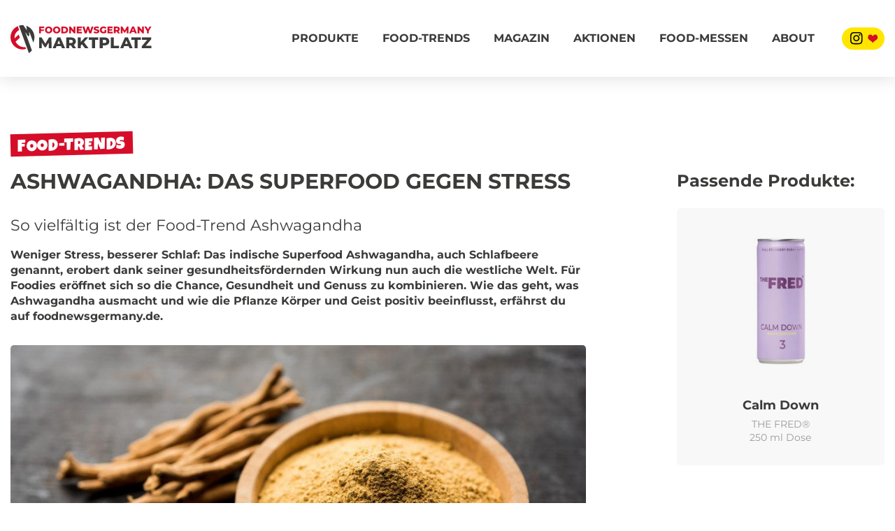

--- FILE ---
content_type: text/html; charset=UTF-8
request_url: https://www.foodnewsgermany.de/food-trends/ashwagandha-das-superfood-gegen-stress/
body_size: 18846
content:

<!doctype html>
<html>
	<head>
<title>Ashwagandha: Superfood mit Relax-Faktor » Magazin » foodnewsgermany.de</title>
		<meta charset="utf-8"/>
		<meta name="viewport" content="width=device-width, initial-scale=1, user-scalable=no"/>
		
		<link href="https://www.foodnewsgermany.de/wp-content/themes/foodnewsgermany/css/bootstrap.min.css" rel="stylesheet">
		<link href="https://www.foodnewsgermany.de/wp-content/themes/foodnewsgermany/style.css" rel="stylesheet"/>
		<link href="https://www.foodnewsgermany.de/wp-content/themes/foodnewsgermany/fonts/fontawesome/css/all.css" rel="stylesheet">
		<link rel="stylesheet" type="text/css" href="https://www.foodnewsgermany.de/wp-content/themes/foodnewsgermany/slick/slick.css"/>
		<link rel="stylesheet" type="text/css" href="https://www.foodnewsgermany.de/wp-content/themes/foodnewsgermany/slick/slick-theme.css"/>
		<link rel="stylesheet" type="text/css" href="https://www.foodnewsgermany.de/wp-content/themes/foodnewsgermany/css/aos.css"/>

		<link rel="apple-touch-icon" sizes="180x180" href="https://www.foodnewsgermany.de/wp-content/themes/foodnewsgermany/img/favicon/apple-touch-icon.png">
		<link rel="icon" type="image/png" sizes="32x32" href="https://www.foodnewsgermany.de/wp-content/themes/foodnewsgermany/img/favicon/favicon-32x32.png">
		<link rel="icon" type="image/png" sizes="16x16" href="https://www.foodnewsgermany.de/wp-content/themes/foodnewsgermany/img/favicon/favicon-16x16.png">
		<link rel="manifest" href="https://www.foodnewsgermany.de/wp-content/themes/foodnewsgermany/img/favicon/site.webmanifest">
		<link rel="mask-icon" href="https://www.foodnewsgermany.de/wp-content/themes/foodnewsgermany/img/favicon/safari-pinned-tab.svg" color="#d50d29">
		<link rel="shortcut icon" href="https://www.foodnewsgermany.de/wp-content/themes/foodnewsgermany/img/favicon/favicon.ico">
		<meta name="msapplication-TileColor" content="#d50d29">
		<meta name="msapplication-config" content="https://www.foodnewsgermany.de/wp-content/themes/foodnewsgermany/img/favicon/browserconfig.xml">
		<meta name="theme-color" content="#ffffff">

		

		<!--[if lt IE 9]>
		<script src="https://oss.maxcdn.com/html5shiv/3.7.2/html5shiv.min.js"></script>
		<script src="https://oss.maxcdn.com/respond/1.4.2/respond.min.js"></script>
		<![endif]-->

		
<!-- Suchmaschinenoptimierung von Rank Math - https://s.rankmath.com/home -->
<meta name="description" content="Ashwagandha zählt dank seiner gesunden Inhaltsstoffe als Superfood. ✅ Wie Foodies von der Schlafbeere profitieren, zeigt foodnewsgermany.de. ✅"/>
<meta name="robots" content="follow, index, max-snippet:-1"/>
<link rel="canonical" href="https://www.foodnewsgermany.de/food-trends/ashwagandha-das-superfood-gegen-stress/" />
<meta property="og:locale" content="de_DE" />
<meta property="og:type" content="article" />
<meta property="og:title" content="Ashwagandha: Superfood mit Relax-Faktor » Magazin » foodnewsgermany.de" />
<meta property="og:description" content="Ashwagandha zählt dank seiner gesunden Inhaltsstoffe als Superfood. ✅ Wie Foodies von der Schlafbeere profitieren, zeigt foodnewsgermany.de. ✅" />
<meta property="og:url" content="https://www.foodnewsgermany.de/food-trends/ashwagandha-das-superfood-gegen-stress/" />
<meta property="og:site_name" content="Foodnewsgermany" />
<meta property="article:tag" content="Ashwagandha" />
<meta property="article:tag" content="Schlafbeere" />
<meta property="article:tag" content="Superfood" />
<meta property="article:section" content="Food-Trends" />
<meta property="og:image" content="https://www.foodnewsgermany.de/wp-content/uploads/2022/09/www.foodnewsgermany.de-ashwagandha-das-superfood-gegen-stress-ashwagandha-e1664437619385.jpg" />
<meta property="og:image:secure_url" content="https://www.foodnewsgermany.de/wp-content/uploads/2022/09/www.foodnewsgermany.de-ashwagandha-das-superfood-gegen-stress-ashwagandha-e1664437619385.jpg" />
<meta property="og:image:width" content="1000" />
<meta property="og:image:height" content="525" />
<meta property="og:image:alt" content="Ashwagandha" />
<meta property="og:image:type" content="image/jpeg" />
<meta name="twitter:card" content="summary_large_image" />
<meta name="twitter:title" content="Ashwagandha: Superfood mit Relax-Faktor » Magazin » foodnewsgermany.de" />
<meta name="twitter:description" content="Ashwagandha zählt dank seiner gesunden Inhaltsstoffe als Superfood. ✅ Wie Foodies von der Schlafbeere profitieren, zeigt foodnewsgermany.de. ✅" />
<meta name="twitter:image" content="https://www.foodnewsgermany.de/wp-content/uploads/2022/09/www.foodnewsgermany.de-ashwagandha-das-superfood-gegen-stress-ashwagandha-e1664437619385.jpg" />
<!-- /Rank Math WordPress SEO Plugin -->

<link rel='dns-prefetch' href='//www.foodnewsgermany.de' />
<link rel="alternate" title="oEmbed (JSON)" type="application/json+oembed" href="https://www.foodnewsgermany.de/wp-json/oembed/1.0/embed?url=https%3A%2F%2Fwww.foodnewsgermany.de%2Ffood-trends%2Fashwagandha-das-superfood-gegen-stress%2F" />
<link rel="alternate" title="oEmbed (XML)" type="text/xml+oembed" href="https://www.foodnewsgermany.de/wp-json/oembed/1.0/embed?url=https%3A%2F%2Fwww.foodnewsgermany.de%2Ffood-trends%2Fashwagandha-das-superfood-gegen-stress%2F&#038;format=xml" />
<style id='wp-img-auto-sizes-contain-inline-css' type='text/css'>
img:is([sizes=auto i],[sizes^="auto," i]){contain-intrinsic-size:3000px 1500px}
/*# sourceURL=wp-img-auto-sizes-contain-inline-css */
</style>
<style id='classic-theme-styles-inline-css' type='text/css'>
/*! This file is auto-generated */
.wp-block-button__link{color:#fff;background-color:#32373c;border-radius:9999px;box-shadow:none;text-decoration:none;padding:calc(.667em + 2px) calc(1.333em + 2px);font-size:1.125em}.wp-block-file__button{background:#32373c;color:#fff;text-decoration:none}
/*# sourceURL=/wp-includes/css/classic-themes.min.css */
</style>
<link rel='stylesheet' id='wpo_min-header-0-css' href='https://www.foodnewsgermany.de/wp-content/cache/wpo-minify/1756130958/assets/wpo-minify-header-0b741b60.min.css' type='text/css' media='all' />
<script type="text/javascript" id="borlabs-cookie-prioritize-js-extra">
/* <![CDATA[ */
var borlabsCookiePrioritized = {"domain":"www.foodnewsgermany.de","path":"/","version":"2","bots":"1","optInJS":{"statistics":{"google-analytics":"PHNjcmlwdCBhc3luYyBzcmM9Imh0dHBzOi8vd3d3Lmdvb2dsZXRhZ21hbmFnZXIuY29tL2d0YWcvanM/[base64]"}}};
//# sourceURL=borlabs-cookie-prioritize-js-extra
/* ]]> */
</script>
<script type="text/javascript" src="https://www.foodnewsgermany.de/wp-content/plugins/borlabs-cookie/assets/javascript/borlabs-cookie-prioritize.min.js" id="borlabs-cookie-prioritize-js"></script>
<link rel="https://api.w.org/" href="https://www.foodnewsgermany.de/wp-json/" /><link rel="alternate" title="JSON" type="application/json" href="https://www.foodnewsgermany.de/wp-json/wp/v2/food-trends/2281" /><link rel="EditURI" type="application/rsd+xml" title="RSD" href="https://www.foodnewsgermany.de/xmlrpc.php?rsd" />
<link rel='shortlink' href='https://www.foodnewsgermany.de/?p=2281' />
<meta name="generator" content="Elementor 3.12.2; features: e_dom_optimization, e_optimized_assets_loading, e_optimized_css_loading, a11y_improvements, additional_custom_breakpoints; settings: css_print_method-external, google_font-enabled, font_display-block">
<script>
if('0' === '1') {
    window.dataLayer = window.dataLayer || [];
    function gtag(){dataLayer.push(arguments);}
    gtag('consent', 'default', {
       'ad_storage': 'denied',
       'analytics_storage': 'denied'
    });
    gtag("js", new Date());

    gtag("config", "G-0RBHBZK224", { "anonymize_ip": true });

    (function (w, d, s, i) {
    var f = d.getElementsByTagName(s)[0],
        j = d.createElement(s);
    j.async = true;
    j.src =
        "https://www.googletagmanager.com/gtag/js?id=" + i;
    f.parentNode.insertBefore(j, f);
    })(window, document, "script", "G-0RBHBZK224");
}
</script>		<style type="text/css" id="wp-custom-css">
			html{margin-top:0px!important}

section.fng-further-products-section+section.all-products-section {
    margin-top: -140px !important;
}

.fng-main-img {
    aspect-ratio: 1;
}

.sb_instagram_header.sbi_medium,
.sbi_lightbox_carousel_icon,
.sbi_type_carousel .fa-clone{
	display:none !important;
}


._brlbs-caption * {
    color: white !important;
}

.BorlabsCookie ._brlbs-instagram a._brlbs-btn{
	background: #D50D29 !important;
}

img._brlbs-thumbnail {
    filter: grayscale(1);
    opacity: 0.5;
    border: none !important;
}


@media only screen and (max-width: 480px){
.fng-slider-wrapper .fng-slider-item.front-slider-item {
    height: 450px !important;
}
}		</style>
		
	<style id='global-styles-inline-css' type='text/css'>
:root{--wp--preset--aspect-ratio--square: 1;--wp--preset--aspect-ratio--4-3: 4/3;--wp--preset--aspect-ratio--3-4: 3/4;--wp--preset--aspect-ratio--3-2: 3/2;--wp--preset--aspect-ratio--2-3: 2/3;--wp--preset--aspect-ratio--16-9: 16/9;--wp--preset--aspect-ratio--9-16: 9/16;--wp--preset--color--black: #000000;--wp--preset--color--cyan-bluish-gray: #abb8c3;--wp--preset--color--white: #ffffff;--wp--preset--color--pale-pink: #f78da7;--wp--preset--color--vivid-red: #cf2e2e;--wp--preset--color--luminous-vivid-orange: #ff6900;--wp--preset--color--luminous-vivid-amber: #fcb900;--wp--preset--color--light-green-cyan: #7bdcb5;--wp--preset--color--vivid-green-cyan: #00d084;--wp--preset--color--pale-cyan-blue: #8ed1fc;--wp--preset--color--vivid-cyan-blue: #0693e3;--wp--preset--color--vivid-purple: #9b51e0;--wp--preset--gradient--vivid-cyan-blue-to-vivid-purple: linear-gradient(135deg,rgb(6,147,227) 0%,rgb(155,81,224) 100%);--wp--preset--gradient--light-green-cyan-to-vivid-green-cyan: linear-gradient(135deg,rgb(122,220,180) 0%,rgb(0,208,130) 100%);--wp--preset--gradient--luminous-vivid-amber-to-luminous-vivid-orange: linear-gradient(135deg,rgb(252,185,0) 0%,rgb(255,105,0) 100%);--wp--preset--gradient--luminous-vivid-orange-to-vivid-red: linear-gradient(135deg,rgb(255,105,0) 0%,rgb(207,46,46) 100%);--wp--preset--gradient--very-light-gray-to-cyan-bluish-gray: linear-gradient(135deg,rgb(238,238,238) 0%,rgb(169,184,195) 100%);--wp--preset--gradient--cool-to-warm-spectrum: linear-gradient(135deg,rgb(74,234,220) 0%,rgb(151,120,209) 20%,rgb(207,42,186) 40%,rgb(238,44,130) 60%,rgb(251,105,98) 80%,rgb(254,248,76) 100%);--wp--preset--gradient--blush-light-purple: linear-gradient(135deg,rgb(255,206,236) 0%,rgb(152,150,240) 100%);--wp--preset--gradient--blush-bordeaux: linear-gradient(135deg,rgb(254,205,165) 0%,rgb(254,45,45) 50%,rgb(107,0,62) 100%);--wp--preset--gradient--luminous-dusk: linear-gradient(135deg,rgb(255,203,112) 0%,rgb(199,81,192) 50%,rgb(65,88,208) 100%);--wp--preset--gradient--pale-ocean: linear-gradient(135deg,rgb(255,245,203) 0%,rgb(182,227,212) 50%,rgb(51,167,181) 100%);--wp--preset--gradient--electric-grass: linear-gradient(135deg,rgb(202,248,128) 0%,rgb(113,206,126) 100%);--wp--preset--gradient--midnight: linear-gradient(135deg,rgb(2,3,129) 0%,rgb(40,116,252) 100%);--wp--preset--font-size--small: 13px;--wp--preset--font-size--medium: 20px;--wp--preset--font-size--large: 36px;--wp--preset--font-size--x-large: 42px;--wp--preset--spacing--20: 0.44rem;--wp--preset--spacing--30: 0.67rem;--wp--preset--spacing--40: 1rem;--wp--preset--spacing--50: 1.5rem;--wp--preset--spacing--60: 2.25rem;--wp--preset--spacing--70: 3.38rem;--wp--preset--spacing--80: 5.06rem;--wp--preset--shadow--natural: 6px 6px 9px rgba(0, 0, 0, 0.2);--wp--preset--shadow--deep: 12px 12px 50px rgba(0, 0, 0, 0.4);--wp--preset--shadow--sharp: 6px 6px 0px rgba(0, 0, 0, 0.2);--wp--preset--shadow--outlined: 6px 6px 0px -3px rgb(255, 255, 255), 6px 6px rgb(0, 0, 0);--wp--preset--shadow--crisp: 6px 6px 0px rgb(0, 0, 0);}:where(.is-layout-flex){gap: 0.5em;}:where(.is-layout-grid){gap: 0.5em;}body .is-layout-flex{display: flex;}.is-layout-flex{flex-wrap: wrap;align-items: center;}.is-layout-flex > :is(*, div){margin: 0;}body .is-layout-grid{display: grid;}.is-layout-grid > :is(*, div){margin: 0;}:where(.wp-block-columns.is-layout-flex){gap: 2em;}:where(.wp-block-columns.is-layout-grid){gap: 2em;}:where(.wp-block-post-template.is-layout-flex){gap: 1.25em;}:where(.wp-block-post-template.is-layout-grid){gap: 1.25em;}.has-black-color{color: var(--wp--preset--color--black) !important;}.has-cyan-bluish-gray-color{color: var(--wp--preset--color--cyan-bluish-gray) !important;}.has-white-color{color: var(--wp--preset--color--white) !important;}.has-pale-pink-color{color: var(--wp--preset--color--pale-pink) !important;}.has-vivid-red-color{color: var(--wp--preset--color--vivid-red) !important;}.has-luminous-vivid-orange-color{color: var(--wp--preset--color--luminous-vivid-orange) !important;}.has-luminous-vivid-amber-color{color: var(--wp--preset--color--luminous-vivid-amber) !important;}.has-light-green-cyan-color{color: var(--wp--preset--color--light-green-cyan) !important;}.has-vivid-green-cyan-color{color: var(--wp--preset--color--vivid-green-cyan) !important;}.has-pale-cyan-blue-color{color: var(--wp--preset--color--pale-cyan-blue) !important;}.has-vivid-cyan-blue-color{color: var(--wp--preset--color--vivid-cyan-blue) !important;}.has-vivid-purple-color{color: var(--wp--preset--color--vivid-purple) !important;}.has-black-background-color{background-color: var(--wp--preset--color--black) !important;}.has-cyan-bluish-gray-background-color{background-color: var(--wp--preset--color--cyan-bluish-gray) !important;}.has-white-background-color{background-color: var(--wp--preset--color--white) !important;}.has-pale-pink-background-color{background-color: var(--wp--preset--color--pale-pink) !important;}.has-vivid-red-background-color{background-color: var(--wp--preset--color--vivid-red) !important;}.has-luminous-vivid-orange-background-color{background-color: var(--wp--preset--color--luminous-vivid-orange) !important;}.has-luminous-vivid-amber-background-color{background-color: var(--wp--preset--color--luminous-vivid-amber) !important;}.has-light-green-cyan-background-color{background-color: var(--wp--preset--color--light-green-cyan) !important;}.has-vivid-green-cyan-background-color{background-color: var(--wp--preset--color--vivid-green-cyan) !important;}.has-pale-cyan-blue-background-color{background-color: var(--wp--preset--color--pale-cyan-blue) !important;}.has-vivid-cyan-blue-background-color{background-color: var(--wp--preset--color--vivid-cyan-blue) !important;}.has-vivid-purple-background-color{background-color: var(--wp--preset--color--vivid-purple) !important;}.has-black-border-color{border-color: var(--wp--preset--color--black) !important;}.has-cyan-bluish-gray-border-color{border-color: var(--wp--preset--color--cyan-bluish-gray) !important;}.has-white-border-color{border-color: var(--wp--preset--color--white) !important;}.has-pale-pink-border-color{border-color: var(--wp--preset--color--pale-pink) !important;}.has-vivid-red-border-color{border-color: var(--wp--preset--color--vivid-red) !important;}.has-luminous-vivid-orange-border-color{border-color: var(--wp--preset--color--luminous-vivid-orange) !important;}.has-luminous-vivid-amber-border-color{border-color: var(--wp--preset--color--luminous-vivid-amber) !important;}.has-light-green-cyan-border-color{border-color: var(--wp--preset--color--light-green-cyan) !important;}.has-vivid-green-cyan-border-color{border-color: var(--wp--preset--color--vivid-green-cyan) !important;}.has-pale-cyan-blue-border-color{border-color: var(--wp--preset--color--pale-cyan-blue) !important;}.has-vivid-cyan-blue-border-color{border-color: var(--wp--preset--color--vivid-cyan-blue) !important;}.has-vivid-purple-border-color{border-color: var(--wp--preset--color--vivid-purple) !important;}.has-vivid-cyan-blue-to-vivid-purple-gradient-background{background: var(--wp--preset--gradient--vivid-cyan-blue-to-vivid-purple) !important;}.has-light-green-cyan-to-vivid-green-cyan-gradient-background{background: var(--wp--preset--gradient--light-green-cyan-to-vivid-green-cyan) !important;}.has-luminous-vivid-amber-to-luminous-vivid-orange-gradient-background{background: var(--wp--preset--gradient--luminous-vivid-amber-to-luminous-vivid-orange) !important;}.has-luminous-vivid-orange-to-vivid-red-gradient-background{background: var(--wp--preset--gradient--luminous-vivid-orange-to-vivid-red) !important;}.has-very-light-gray-to-cyan-bluish-gray-gradient-background{background: var(--wp--preset--gradient--very-light-gray-to-cyan-bluish-gray) !important;}.has-cool-to-warm-spectrum-gradient-background{background: var(--wp--preset--gradient--cool-to-warm-spectrum) !important;}.has-blush-light-purple-gradient-background{background: var(--wp--preset--gradient--blush-light-purple) !important;}.has-blush-bordeaux-gradient-background{background: var(--wp--preset--gradient--blush-bordeaux) !important;}.has-luminous-dusk-gradient-background{background: var(--wp--preset--gradient--luminous-dusk) !important;}.has-pale-ocean-gradient-background{background: var(--wp--preset--gradient--pale-ocean) !important;}.has-electric-grass-gradient-background{background: var(--wp--preset--gradient--electric-grass) !important;}.has-midnight-gradient-background{background: var(--wp--preset--gradient--midnight) !important;}.has-small-font-size{font-size: var(--wp--preset--font-size--small) !important;}.has-medium-font-size{font-size: var(--wp--preset--font-size--medium) !important;}.has-large-font-size{font-size: var(--wp--preset--font-size--large) !important;}.has-x-large-font-size{font-size: var(--wp--preset--font-size--x-large) !important;}
/*# sourceURL=global-styles-inline-css */
</style>
</head>

	<body class="wp-singular food-trends-template-default single single-food-trends postid-2281 wp-theme-foodnewsgermany elementor-default elementor-kit-529">

		<header>
			<div class="container">
				<div class="row">
					<div class="col-12">
						<div class="left">
							<a href="https://www.foodnewsgermany.de">
								<img src="https://www.foodnewsgermany.de/wp-content/themes/foodnewsgermany/img/foodnewsgermany.svg" width="202" height="40" alt="Foodnesgermany Marktplaztz" title="Foodnesgermany Marktplatz" id="fng-logo">
							</a>
						</div>

						<div class="right">
							<nav>
								<div class="menu-main-container"><ul id="menu-main" class="menu"><li id="menu-item-333" class="menu-item menu-item-type-custom menu-item-object-custom menu-item-333"><a href="https://www.foodnewsgermany.de/produkte/">Produkte</a></li>
<li id="menu-item-505" class="menu-item menu-item-type-custom menu-item-object-custom menu-item-has-children menu-item-505"><a href="https://www.foodnewsgermany.de/food-trends/">Food-Trends</a>
<ul class="sub-menu">
	<li id="menu-item-387" class="menu-item menu-item-type-custom menu-item-object-custom menu-item-387"><a href="https://www.foodnewsgermany.de/food-trends/">Food-Trends</a></li>
	<li id="menu-item-388" class="menu-item menu-item-type-custom menu-item-object-custom menu-item-388"><a href="https://www.foodnewsgermany.de/lexikon">Lexikon</a></li>
</ul>
</li>
<li id="menu-item-1692" class="menu-item menu-item-type-post_type_archive menu-item-object-magazin menu-item-1692"><a href="https://www.foodnewsgermany.de/magazin/">Magazin</a></li>
<li id="menu-item-1723" class="menu-item menu-item-type-custom menu-item-object-custom menu-item-1723"><a href="https://www.foodnewsgermany.de/food-aktionen/">Aktionen</a></li>
<li id="menu-item-434" class="menu-item menu-item-type-custom menu-item-object-custom menu-item-434"><a href="https://www.foodnewsgermany.de/messen/">Food-Messen</a></li>
<li id="menu-item-588" class="menu-item menu-item-type-post_type menu-item-object-page menu-item-has-children menu-item-588"><a href="https://www.foodnewsgermany.de/idee/">About</a>
<ul class="sub-menu">
	<li id="menu-item-589" class="menu-item menu-item-type-post_type menu-item-object-page menu-item-589"><a href="https://www.foodnewsgermany.de/idee/">Idee</a></li>
	<li id="menu-item-599" class="menu-item menu-item-type-post_type menu-item-object-page menu-item-599"><a href="https://www.foodnewsgermany.de/kontakt/">Kontakt</a></li>
	<li id="menu-item-604" class="menu-item menu-item-type-post_type menu-item-object-page menu-item-604"><a href="https://www.foodnewsgermany.de/referenzen/">Referenzen</a></li>
</ul>
</li>
</ul></div>
								<div class="fng-some-link">
									<a href="https://www.instagram.com/foodnewsgermany/" title="Instagram" target="_blank">
										<svg width="61" height="33" viewBox="0 0 61 33" fill="none" xmlns="http://www.w3.org/2000/svg">
											<rect y="0.140625" width="61" height="32" rx="16" fill="#FFE500"/>
											<path d="M48.25 28.6406C55.0155 28.6406 60.5 23.1561 60.5 16.3906C60.5 9.62514 55.0155 4.14062 48.25 4.14062C41.4845 4.14062 36 9.62514 36 16.3906C36 23.1561 41.4845 28.6406 48.25 28.6406Z" fill="#FFE500"/>
											<path d="M50.8374 12.628C49.7789 10.0595 46.8823 9.59376 45.0652 11.7072C44.7865 12.0318 44.5642 12.4128 44.2502 12.8503C43.9362 12.4057 43.7139 12.0318 43.4352 11.7072C41.6217 9.59023 38.7321 10.0595 37.663 12.628C36.7563 14.8155 37.3102 16.7702 39.2719 18.1356C40.3692 18.9047 40.9831 19.2611 42.0592 20.0514C43.1353 20.8417 43.7986 21.8155 44.2502 22.3306C44.917 21.5122 45.6498 20.7499 46.4412 20.0514C47.475 19.2011 48.1348 18.9047 49.2285 18.1356C51.1797 16.7702 51.7442 14.8155 50.8374 12.628Z" fill="#D50D29"/>
											<path d="M20.75 11.1484C18.25 11.1484 16.2578 13.1797 16.2578 15.6406C16.2578 18.1406 18.25 20.1328 20.75 20.1328C23.2109 20.1328 25.2422 18.1406 25.2422 15.6406C25.2422 13.1797 23.2109 11.1484 20.75 11.1484ZM20.75 18.5703C19.1484 18.5703 17.8203 17.2812 17.8203 15.6406C17.8203 14.0391 19.1094 12.75 20.75 12.75C22.3516 12.75 23.6406 14.0391 23.6406 15.6406C23.6406 17.2812 22.3516 18.5703 20.75 18.5703ZM26.4531 10.9922C26.4531 10.4062 25.9844 9.9375 25.3984 9.9375C24.8125 9.9375 24.3438 10.4062 24.3438 10.9922C24.3438 11.5781 24.8125 12.0469 25.3984 12.0469C25.9844 12.0469 26.4531 11.5781 26.4531 10.9922ZM29.4219 12.0469C29.3438 10.6406 29.0312 9.39062 28.0156 8.375C27 7.35938 25.75 7.04688 24.3438 6.96875C22.8984 6.89062 18.5625 6.89062 17.1172 6.96875C15.7109 7.04688 14.5 7.35938 13.4453 8.375C12.4297 9.39062 12.1172 10.6406 12.0391 12.0469C11.9609 13.4922 11.9609 17.8281 12.0391 19.2734C12.1172 20.6797 12.4297 21.8906 13.4453 22.9453C14.5 23.9609 15.7109 24.2734 17.1172 24.3516C18.5625 24.4297 22.8984 24.4297 24.3438 24.3516C25.75 24.2734 27 23.9609 28.0156 22.9453C29.0312 21.8906 29.3438 20.6797 29.4219 19.2734C29.5 17.8281 29.5 13.4922 29.4219 12.0469ZM27.5469 20.7969C27.2734 21.5781 26.6484 22.1641 25.9062 22.4766C24.7344 22.9453 22 22.8281 20.75 22.8281C19.4609 22.8281 16.7266 22.9453 15.5938 22.4766C14.8125 22.1641 14.2266 21.5781 13.9141 20.7969C13.4453 19.6641 13.5625 16.9297 13.5625 15.6406C13.5625 14.3906 13.4453 11.6562 13.9141 10.4844C14.2266 9.74219 14.8125 9.15625 15.5938 8.84375C16.7266 8.375 19.4609 8.49219 20.75 8.49219C22 8.49219 24.7344 8.375 25.9062 8.84375C26.6484 9.11719 27.2344 9.74219 27.5469 10.4844C28.0156 11.6562 27.8984 14.3906 27.8984 15.6406C27.8984 16.9297 28.0156 19.6641 27.5469 20.7969Z" fill="black"/>
											</svg>

									</a>
								</div>

							</nav>

							<div id="mobile-menu">
								<span></span>
								<span></span>
								<span></span>
								<span></span>
							</div>

							
						</div>

						<div class="clear"></div>
					</div>
				</div>
			</div>
		</header>


		<main>
			<section class="fng-post">
				<div class="fng-post-wrapper">
					<div class="container">

						<div class="row">
							<div class="col-lg-8">
								<div class="fng-title text-left">
									<span class="lucky-badge">
										Food-Trends									</span>
									<h1>Ashwagandha: das Superfood gegen Stress</h1>
																			<p class="fng-preline">So vielfältig ist der Food-Trend Ashwagandha </p>
																	</div>

								<div class="fng-post-content">

																			<p class="fng-post-entry"><strong><p><strong>Weniger Stress, besserer Schlaf: Das indische Superfood Ashwagandha, auch Schlafbeere genannt, erobert dank seiner gesundheitsfördernden Wirkung nun auch die westliche Welt. Für Foodies eröffnet sich so die Chance, Gesundheit und Genuss zu kombinieren. Wie das geht, was Ashwagandha ausmacht und wie die Pflanze Körper und Geist positiv beeinflusst, erfährst du auf foodnewsgermany.de.</strong></p>
</strong></p>
									

									
																			<figure class="wp-caption alignnone fng-post-img">
											<img width="1000" height="525" src="https://www.foodnewsgermany.de/wp-content/uploads/2022/09/www.foodnewsgermany.de-ashwagandha-das-superfood-gegen-stress-ashwagandha-e1664437619385.jpg" class="attachment-post-thumbnail size-post-thumbnail wp-post-image" alt="Ashwagandha" decoding="async" srcset="https://www.foodnewsgermany.de/wp-content/uploads/2022/09/www.foodnewsgermany.de-ashwagandha-das-superfood-gegen-stress-ashwagandha-e1664437619385.jpg 1000w, https://www.foodnewsgermany.de/wp-content/uploads/2022/09/www.foodnewsgermany.de-ashwagandha-das-superfood-gegen-stress-ashwagandha-e1664437619385-300x158.jpg 300w, https://www.foodnewsgermany.de/wp-content/uploads/2022/09/www.foodnewsgermany.de-ashwagandha-das-superfood-gegen-stress-ashwagandha-e1664437619385-768x403.jpg 768w, https://www.foodnewsgermany.de/wp-content/uploads/2022/09/www.foodnewsgermany.de-ashwagandha-das-superfood-gegen-stress-ashwagandha-e1664437619385-60x32.jpg 60w" sizes="(max-width: 1000px) 100vw, 1000px" />											<figcaption class="wp-caption-text">Bildquelle: shutterstock.com/Indian Food Images</figcaption>
										</figure>
										

									<h3>Die Schlafbeere Ashwagandha – Was ist das?</h3>
<p>In der traditionellen indischen Heilkunst Ayurveda zählt die Schlafbeere (bot. <em>Withania somnifera</em>) bereits seit Jahrtausenden zu den Arzneimitteln. Mit ihren roten Beeren und der leicht transparenten Blütenhülle ähnelt die in Indien und Nordafrika beheimatete Pflanze aus der Familie der Nachtschattengewächse der Physalis (auch Kapstachelbeere oder Andenbeere genannt). Doch Achtung: Im Gegensatz zur Physalis sind die Früchte nicht essbar, weil sie Giftstoffe enthalten. Nur die Blätter und Wurzeln der Schlafbeere dürfen verzehrt werden.</p>
<p>Eine höhere Bekanntheit in Deutschland bekam die Schlafbeere unter dem Namen Ashwagandha. Dieser bedeutet übersetzt „Geruch des Pferdes“, was auf den leicht stechenden, scheunenartigen Geruch des Krauts zurückzuführen ist. Darüber hinaus ist die Pflanze auch als Indischer Ginseng und Winterkirsche bekannt.</p>
<h3>Die Wirkung von Ashawagandha: alle Benefits auf einen Blick</h3>
<p>Dank der gesunden Inhaltsstoffe gilt Ashwagandha als echtes Superfood. Grund dafür sind vor allem die enthaltenen Withanolide, welche sich positiv auf das körperliche und geistige Wohlbefinden auswirken. Wir stellen dir die Vorteile von Ashwangandha im Detail vor.</p>
<ul>
<li><strong>Stresslevel reduzieren:</strong> Dass man durch äußere Umstände in Stress gerät, lässt sich nicht ändern – wohl aber, wie der Körper damit umgeht. Studien zeigen, dass das Adaptogen Ashwagandha in der Lage ist, das Stresshormon Cortisol zu reduzieren.</li>
<li><strong>Weniger Ängste:</strong> Im Rahmen einer wissenschaftlichen Untersuchung wurde ebenfalls ermittelt, dass Ashwagandha Ängste verringern kann und dabei im Gegensatz zu angstlösenden Psychopharmaka wie Xanax mit keinen oder lediglich minimalen Nebenwirkungen verbunden ist.</li>
<li><strong>Gesundheit der Schilddrüse:</strong> Forscher konnten zudem eine positive Wirkung von Ashwagandha im Falle von Schilddrüsenunterfunktion und Hashimoto-Thyreoiditis (Entzündung der Schilddrüse) feststellen.</li>
<li><strong>Besser schlafen:</strong> Wer Probleme beim Ein- und Durchschlafen hat, auch dem kann Ashwangandha helfen. Nicht umsonst bedeutet das „somnifera“ im lateinischen Namen der Pflanze ins Deutsche übersetzt „schlafauslösend“.</li>
<li><strong>Nebennierenfunktion unterstützen:</strong> Die Stresshormone Cortisol und Adrenalin werden über die Nebennieren freigesetzt. Im Zuge von zu viel Stress können diese erschöpfen. Die Folge sind ein niedriger Energieverbrauch, „Gehirnnebel“ und Heißhunger auf Zucker. Als natürliches Anti-Stressmittel kann die Schlafbeere die Funktion der Nebennieren verbessern.</li>
<li><strong>Mehr Muskeln, weniger Körperfett:</strong> Ein chronisch oder langfristig hoher Cortisolspiegel kann dazu führen, dass Fett im Bauchraum gespeichert wird. Mit der Senkung des Cortisolspiegels ist Ashwangandha laut einer Studie auch in der Lage, das Körperfett zu verringern und gleichzeitig die Muskelmasse und -größe zu erhöhen.</li>
<li><strong>Sexualität und Fruchtbarkeit<em>:</em></strong> Ebenfalls wissenschaftlich belegt ist, dass Ashwangdha bei Männern die Anzahl und Beweglichkeit der Spermien steigert und zudem die Ausschüttung von Testosteron verstärkt. Bei Frauen mit Kinderwunsch kann die Schlafbeere die Wahrscheinlichkeit einer Schwangerschaft erhöhen.</li>
</ul>
<p>Doch Achtung: Wie bei vielen Superfoods sind wissenschaftliche Untersuchungen nach westlichen Standards bei der Schlafbeere noch dünn gesät. Zudem können Kräuter im Ernstfall nicht den Gang zum Arzt ersetzen. Sollten weitere Forschungen die bisherigen Studienergebnisse bestätigen, könnte die ayurvedische Pflanze aber auch bei uns als wirksames Heilmittel Anerkennung finden.</p>
<h3>Für gesundheitsbewusste Foodies: Rezepte und Lebensmittel mit Ashwagandha</h3>
<p>Hierzulande erhältlich ist die Schlafbeere meist als Nahrungsergänzungsmittel in Form von Pulver. Auch Ashwagandha-Kapseln mit Melatonin-Zusatz sind in Drogerien, Reformhäusern und Online-Shops verfügbar. Food-Lover können sich freuen: Denn es gibt zahlreiche Möglichkeiten, die Schlafbeere zu genießen.</p>
<ul>
<li><strong>Moon Milk:</strong> Nach dem Trend-Getränk Golden Milk folgte Moon Milk. Diese soll beruhigend wirken und gleichzeitig Ängste und Nervosität lindern – der perfekte Schlummer-Drink für den Abend! Für Moon Milk werden 250 ml Hafermilch zusammen mit einer Prise Zimt, etwas frisch geriebener Muskatnuss, einer halben Vanilleschote, einem Teelöffel Honig sowie einem Teelöffel Ashwangandha (idealerweise in Bio-Qualität) bei niedriger Hitze aufgekocht. Wer möchte, fügt zusätzlich Lavendelblüten, Kirschsaft oder Kurkuma hinzu.</li>
<li><strong>Functional Drinks:</strong> Ashwagandha ist bestens geeignet, um Schlaflosigkeit entgegenzuwirken. Kein Wunder also, dass Hersteller von <a href="https://www.foodnewsgermany.de/food-trends/funktionelle-getraenke-trink-dich-fit/" class="lj-link">funktionellen Getränken</a> das Superfood für sich entdeckt haben! Vor allem für entspannende Relax-Drinks (etwa den <a href="https://www.foodnewsgermany.de/produkte/getraenke/the-fred-functional-drinks/the-fred-calm-down/"><strong>CALM DOWN</strong> </a>der Marke THE FRED) kommt die Schlafbeere zum Einsatz.</li>
<li><strong>Selfmade Tonic Water:</strong> Die leicht bittere Note von Ashwagandha ähnelt dem Geschmack von Chinin, das charakteristisch für Tonic Water ist. Die optimale Gelegenheit also, um spritziges Tonic ganz einfach selbst herzustellen. Dazu einfach einen halben Teelöffel Schlafbeerenpulver in Sprudelwasser geben, vorsichtig umrühren damit die Kohlensäure erhalten bleibt und nach Wunsch mit Eiswürfeln und einem Spritzer Fruchtsaft aufpeppen.</li>
</ul>
<p>Weitere Infos rund um aktuelle <a href="https://www.foodnewsgermany.de/lexikon/food-trends/" class="lj-link">Food-Trends</a> findest du auch im Magazin von foodnewsgermany. Auf unserem Instagram-Kanal sowie bei Facebook stellen wir dir regelmäßig Lebensmittel vor, die neu im Supermarktregal sind. Hier finden Foodies Inspirationen für den nächsten Einkauf! Food-Herstellern geben wir zudem die Möglichkeit, ihre Produkte zu präsentieren – nimm einfach Kontakt zu uns auf!</p>



									<div class="ctas">
																				    										       <a href="https://www.foodnewsgermany.de/food-trends/" title="Entdecke weitere Food-Trends" target="_blank" class="button">Entdecke weitere Food-Trends</a><br>
										    																			</div>
								</div>
							</div>


							<div class="col-lg-4">
								<aside>

									<h2>Passende Produkte:</h2><div class="fng-product-grid"><!-- ITEM -->
<div class="fng-pg-item" data-aos="zoom-in" data-aos-duration="200">
	<a href="https://www.foodnewsgermany.de/produkte/getraenke/the-fred-functional-drinks/the-fred-calm-down/"></a>
	<div class="fng-pg-item-inner">

		<div class="fng-pg-img">
			<img width="300" height="270" src="https://www.foodnewsgermany.de/wp-content/uploads/2022/03/foodnewsgermany-calm-down-calm-down-250-ml-the-fred-1-300x270.jpg" class="attachment-medium size-medium wp-post-image" alt="Calm down 250 ml - THE FRED" decoding="async" srcset="https://www.foodnewsgermany.de/wp-content/uploads/2022/03/foodnewsgermany-calm-down-calm-down-250-ml-the-fred-1-300x270.jpg 300w, https://www.foodnewsgermany.de/wp-content/uploads/2022/03/foodnewsgermany-calm-down-calm-down-250-ml-the-fred-1-768x691.jpg 768w, https://www.foodnewsgermany.de/wp-content/uploads/2022/03/foodnewsgermany-calm-down-calm-down-250-ml-the-fred-1.jpg 1000w" sizes="(max-width: 300px) 100vw, 300px" />		</div>
		<div class="fng-pg-txt">
			<strong class="fng-pg-txt-title">Calm Down</strong>
			<span class="fng-pg-txt-meta">THE FRED®<br>250 ml Dose</span>
		</div>
	</div>
</div>
<!-- ITEM END --></div>										
									</aside>

									

							</div>
						</div>


					</div>
				</div>
			</section>

				

			<!-- NEWSLETTER BOX -->

			<section class="overlap-next">
				<div class="fng-newsletter">
					<div class="container">
						<div class="row">
							<div class="col-12">
								<div class="fng-newsletter-box">
	<div class="row">
		<div class="col-lg-5">
			<h2>Bleib NEU-gierig!</h2>
		</div>
		<div class="col-lg-7">
			<script>(function() {
	window.mc4wp = window.mc4wp || {
		listeners: [],
		forms: {
			on: function(evt, cb) {
				window.mc4wp.listeners.push(
					{
						event   : evt,
						callback: cb
					}
				);
			}
		}
	}
})();
</script><!-- Mailchimp for WordPress v4.9.3 - https://wordpress.org/plugins/mailchimp-for-wp/ --><form id="mc4wp-form-1" class="mc4wp-form mc4wp-form-419" method="post" data-id="419" data-name="Standard-Formular" ><div class="mc4wp-form-fields"><div class="fng-form-row field-50">
	<input type="text" name="FNAME" placeholder="Dein Vorname">
	<input type="email" name="EMAIL" placeholder="Deine E-Mail Adresse" required />
</div>
<div class="fng-form-row">
	<input type="submit" value="Zum Newsletter anmelden" />
</div></div><label style="display: none !important;">Lassen Sie dieses Feld leer, wenn Sie ein Mensch sind: <input type="text" name="_mc4wp_honeypot" value="" tabindex="-1" autocomplete="off" /></label><input type="hidden" name="_mc4wp_timestamp" value="1768928862" /><input type="hidden" name="_mc4wp_form_id" value="419" /><input type="hidden" name="_mc4wp_form_element_id" value="mc4wp-form-1" /><div class="mc4wp-response"></div></form><!-- / Mailchimp for WordPress Plugin -->		</div>
	</div>
</div>							</div>
						</div>
					</div>
				</div>
			</section>

			
			
			<section class="red">
				<div class="fng-related-posts">
					<div class="container">

						<div class="row">
							<div class="col-12">


								<h4>Weitere Themen</h4>

								<div class="fng-article-grid">

									
<!-- ITEM -->
<div class="fng-post-item">
	<a href="https://www.foodnewsgermany.de/food-trends/food-trend-food-printing-essen-aus-dem-3d-drucker/" title="Food-Trend „Food Printing”: Essen aus dem 3D-Drucker">
		<div class="fng-post-img">
			<img width="1000" height="525" src="https://www.foodnewsgermany.de/wp-content/uploads/2023/03/www.foodnewsgermany.de-food-trend-food-printing-essen-aus-dem-3d-drucker-food-printing.jpg" class="attachment-large size-large wp-post-image" alt="Essen aus dem 3D Drucker" decoding="async" srcset="https://www.foodnewsgermany.de/wp-content/uploads/2023/03/www.foodnewsgermany.de-food-trend-food-printing-essen-aus-dem-3d-drucker-food-printing.jpg 1000w, https://www.foodnewsgermany.de/wp-content/uploads/2023/03/www.foodnewsgermany.de-food-trend-food-printing-essen-aus-dem-3d-drucker-food-printing-300x158.jpg 300w, https://www.foodnewsgermany.de/wp-content/uploads/2023/03/www.foodnewsgermany.de-food-trend-food-printing-essen-aus-dem-3d-drucker-food-printing-768x403.jpg 768w, https://www.foodnewsgermany.de/wp-content/uploads/2023/03/www.foodnewsgermany.de-food-trend-food-printing-essen-aus-dem-3d-drucker-food-printing-60x32.jpg 60w" sizes="(max-width: 1000px) 100vw, 1000px" />		</div>
		<div class="fng-post-txt">
			<span class="lucky-badge sm-badge">Food-Trends</span>
			<h3>Food-Trend „Food Printing”: Essen aus dem 3D-Drucker</h3>
			<p><p>Warum kochen, wenn man Lebensmittel auch einfach drucken kann? Obwohl das Verfahren noch recht neu ist, kann sich die Auswahl an Printing Food bereits sehen lassen. Wie das &#8222;Essen-Drucken&#8220; funktioniert, erfährst du hier!</p>
</p>

		</div>
	</a>
</div>
<!-- ITEM END -->
<!-- ITEM -->
<div class="fng-post-item">
	<a href="https://www.foodnewsgermany.de/food-trends/ohne-kaffee-top-10-koffein-alternativen-als-wachmacher/" title="Start your day right ganz ohne Kaffee: Top 10 Koffein-Alternativen als Wachmacher">
		<div class="fng-post-img">
			<img width="1000" height="525" src="https://www.foodnewsgermany.de/wp-content/uploads/2023/03/www.foodnewsgermany.de-start-your-day-right-ganz-ohne-kaffee-top-10-koffein-alternativen-als-wachmacher-alternativen-zu-kaffee-e1679964554727.jpg" class="attachment-large size-large wp-post-image" alt="Alternative zu Kaffee" decoding="async" srcset="https://www.foodnewsgermany.de/wp-content/uploads/2023/03/www.foodnewsgermany.de-start-your-day-right-ganz-ohne-kaffee-top-10-koffein-alternativen-als-wachmacher-alternativen-zu-kaffee-e1679964554727.jpg 1000w, https://www.foodnewsgermany.de/wp-content/uploads/2023/03/www.foodnewsgermany.de-start-your-day-right-ganz-ohne-kaffee-top-10-koffein-alternativen-als-wachmacher-alternativen-zu-kaffee-e1679964554727-300x158.jpg 300w, https://www.foodnewsgermany.de/wp-content/uploads/2023/03/www.foodnewsgermany.de-start-your-day-right-ganz-ohne-kaffee-top-10-koffein-alternativen-als-wachmacher-alternativen-zu-kaffee-e1679964554727-768x403.jpg 768w, https://www.foodnewsgermany.de/wp-content/uploads/2023/03/www.foodnewsgermany.de-start-your-day-right-ganz-ohne-kaffee-top-10-koffein-alternativen-als-wachmacher-alternativen-zu-kaffee-e1679964554727-60x32.jpg 60w" sizes="(max-width: 1000px) 100vw, 1000px" />		</div>
		<div class="fng-post-txt">
			<span class="lucky-badge sm-badge">Food-Trends</span>
			<h3>Start your day right ganz ohne Kaffee: Top 10 Koffein-Alternativen als Wachmacher</h3>
			<p><p>Die ganze Welt liebt Kaffee, Mate, Matcha und Co. Das enthaltene Koffein sorgt für einen zuverlässigen Energiekick – ganz gleich, zu welcher Tageszeit. Doch es muss nicht immer Koffein sein! Wie Chicorée, Ingwer, Lupine und andere Stoffe als natürliche Wachmacher wirken, erfährst du hier.</p>
</p>

		</div>
	</a>
</div>
<!-- ITEM END -->
<!-- ITEM -->
<div class="fng-post-item">
	<a href="https://www.foodnewsgermany.de/food-trends/wie-instagram-das-essverhalten-beeinflusst/" title="Wie Instagram das Essverhalten beeinflusst">
		<div class="fng-post-img">
			<img width="1000" height="525" src="https://www.foodnewsgermany.de/wp-content/uploads/2022/10/www.foodnewsgermany.de-wie-instagram-das-essverhalten-beeinflusst-instagram-neue-produkte-e1666086754885.jpg" class="attachment-large size-large wp-post-image" alt="Instagram neue Produkte" decoding="async" srcset="https://www.foodnewsgermany.de/wp-content/uploads/2022/10/www.foodnewsgermany.de-wie-instagram-das-essverhalten-beeinflusst-instagram-neue-produkte-e1666086754885.jpg 1000w, https://www.foodnewsgermany.de/wp-content/uploads/2022/10/www.foodnewsgermany.de-wie-instagram-das-essverhalten-beeinflusst-instagram-neue-produkte-e1666086754885-300x158.jpg 300w, https://www.foodnewsgermany.de/wp-content/uploads/2022/10/www.foodnewsgermany.de-wie-instagram-das-essverhalten-beeinflusst-instagram-neue-produkte-e1666086754885-768x403.jpg 768w, https://www.foodnewsgermany.de/wp-content/uploads/2022/10/www.foodnewsgermany.de-wie-instagram-das-essverhalten-beeinflusst-instagram-neue-produkte-e1666086754885-60x32.jpg 60w" sizes="(max-width: 1000px) 100vw, 1000px" />		</div>
		<div class="fng-post-txt">
			<span class="lucky-badge sm-badge">Food-Trends</span>
			<h3>Wie Instagram das Essverhalten beeinflusst</h3>
			<p><p>Ob Posts, Reels oder Stories: Auf Instagram ist Food überall vertreten. Gerade Smartphones und Tablets, also Mobilgeräte, mit denen die Social-Media-App vorrangig genutzt wird, haben zu einer Veränderung des Essverhaltens der Gesellschaft beigetragen und so neue Food-Trends bekannt gemacht.</p>
</p>

		</div>
	</a>
</div>
<!-- ITEM END --> 

									</div>
							</div>
						</div>

					</div>
				</div>
			</section>


		


						<!-- NEWSLETTER BOX -->

			

			

			

		</main>



		<footer>
			<div class="container">
				<div class="row">
					<div class="col-lg-3 col-md-6">
						<div class="fng-footer-copyright">
							<img src="https://www.foodnewsgermany.de/wp-content/themes/foodnewsgermany/img/foodnewsgermany-white.svg" width="203" height="40"/>
							<p>&copy; 2026 Foodnewsgermany<br>Alle Rechte vorbehalten</p>
						</div>
					</div>
					<div class="col-lg-3 col-md-6">
						<h4>Kontakt</h4>
						<p>Du hast Fragen oder möchstest dein Produkt hier vorstellen, dann melde dich gerne bei uns:</p>
						<p><a href="mailto:contact@foodnewsgermany.de"><i class="far fa-envelope"></i>contact@foodnewsgermany.de</a></p>
					</div>
					<div class="col-lg-3 col-md-6">
						<h4>Rechtlichtes / Datenschutz</h4>
						<nav>
							<div class="menu-footer-container"><ul id="menu-footer" class="menu"><li id="menu-item-795" class="menu-item menu-item-type-post_type menu-item-object-page menu-item-795"><a href="https://www.foodnewsgermany.de/gewinnspielbedingungen/">Gewinnspiel-Bedingungen</a></li>
<li id="menu-item-525" class="menu-item menu-item-type-post_type menu-item-object-page menu-item-525"><a href="https://www.foodnewsgermany.de/datenschutz/">Datenschutzerklärung</a></li>
<li id="menu-item-526" class="menu-item menu-item-type-post_type menu-item-object-page menu-item-526"><a href="https://www.foodnewsgermany.de/impressum/">Impressum</a></li>
<li id="menu-item-1518" class="borlabs-cookie-preference menu-item menu-item-type-custom menu-item-object-custom menu-item-1518"><a href="#">Cookies</a></li>
</ul></div>						</nav>
					</div>
					<div class="col-lg-3 col-md-6">
						<h4>Folge @foodnewsgermany</h4>
						<a href="https://www.instagram.com/foodnewsgermany/" title="Instagram" target="_blank">
										<svg width="61" height="33" viewBox="0 0 61 33" fill="none" xmlns="http://www.w3.org/2000/svg">
											<rect y="0.140625" width="61" height="32" rx="16" fill="#FFE500"/>
											<path d="M48.25 28.6406C55.0155 28.6406 60.5 23.1561 60.5 16.3906C60.5 9.62514 55.0155 4.14062 48.25 4.14062C41.4845 4.14062 36 9.62514 36 16.3906C36 23.1561 41.4845 28.6406 48.25 28.6406Z" fill="#FFE500"/>
											<path d="M50.8374 12.628C49.7789 10.0595 46.8823 9.59376 45.0652 11.7072C44.7865 12.0318 44.5642 12.4128 44.2502 12.8503C43.9362 12.4057 43.7139 12.0318 43.4352 11.7072C41.6217 9.59023 38.7321 10.0595 37.663 12.628C36.7563 14.8155 37.3102 16.7702 39.2719 18.1356C40.3692 18.9047 40.9831 19.2611 42.0592 20.0514C43.1353 20.8417 43.7986 21.8155 44.2502 22.3306C44.917 21.5122 45.6498 20.7499 46.4412 20.0514C47.475 19.2011 48.1348 18.9047 49.2285 18.1356C51.1797 16.7702 51.7442 14.8155 50.8374 12.628Z" fill="#D50D29"/>
											<path d="M20.75 11.1484C18.25 11.1484 16.2578 13.1797 16.2578 15.6406C16.2578 18.1406 18.25 20.1328 20.75 20.1328C23.2109 20.1328 25.2422 18.1406 25.2422 15.6406C25.2422 13.1797 23.2109 11.1484 20.75 11.1484ZM20.75 18.5703C19.1484 18.5703 17.8203 17.2812 17.8203 15.6406C17.8203 14.0391 19.1094 12.75 20.75 12.75C22.3516 12.75 23.6406 14.0391 23.6406 15.6406C23.6406 17.2812 22.3516 18.5703 20.75 18.5703ZM26.4531 10.9922C26.4531 10.4062 25.9844 9.9375 25.3984 9.9375C24.8125 9.9375 24.3438 10.4062 24.3438 10.9922C24.3438 11.5781 24.8125 12.0469 25.3984 12.0469C25.9844 12.0469 26.4531 11.5781 26.4531 10.9922ZM29.4219 12.0469C29.3438 10.6406 29.0312 9.39062 28.0156 8.375C27 7.35938 25.75 7.04688 24.3438 6.96875C22.8984 6.89062 18.5625 6.89062 17.1172 6.96875C15.7109 7.04688 14.5 7.35938 13.4453 8.375C12.4297 9.39062 12.1172 10.6406 12.0391 12.0469C11.9609 13.4922 11.9609 17.8281 12.0391 19.2734C12.1172 20.6797 12.4297 21.8906 13.4453 22.9453C14.5 23.9609 15.7109 24.2734 17.1172 24.3516C18.5625 24.4297 22.8984 24.4297 24.3438 24.3516C25.75 24.2734 27 23.9609 28.0156 22.9453C29.0312 21.8906 29.3438 20.6797 29.4219 19.2734C29.5 17.8281 29.5 13.4922 29.4219 12.0469ZM27.5469 20.7969C27.2734 21.5781 26.6484 22.1641 25.9062 22.4766C24.7344 22.9453 22 22.8281 20.75 22.8281C19.4609 22.8281 16.7266 22.9453 15.5938 22.4766C14.8125 22.1641 14.2266 21.5781 13.9141 20.7969C13.4453 19.6641 13.5625 16.9297 13.5625 15.6406C13.5625 14.3906 13.4453 11.6562 13.9141 10.4844C14.2266 9.74219 14.8125 9.15625 15.5938 8.84375C16.7266 8.375 19.4609 8.49219 20.75 8.49219C22 8.49219 24.7344 8.375 25.9062 8.84375C26.6484 9.11719 27.2344 9.74219 27.5469 10.4844C28.0156 11.6562 27.8984 14.3906 27.8984 15.6406C27.8984 16.9297 28.0156 19.6641 27.5469 20.7969Z" fill="black"/>
											</svg>
									</a>
					</div>
				</div>
			</div>
		</footer>

		<!-- MY CONTENT -->
		<script src="https://www.foodnewsgermany.de/wp-content/themes/foodnewsgermany/js/jquery-latest.min.js"></script>
		<script src="https://www.foodnewsgermany.de/wp-content/themes/foodnewsgermany/js/bootstrap.min.js"></script>
		<script src="https://www.foodnewsgermany.de/wp-content/themes/foodnewsgermany/slick/slick.min.js"></script>
		<script src="https://www.foodnewsgermany.de/wp-content/themes/foodnewsgermany/js/aos.js"></script>
		<script src="https://www.foodnewsgermany.de/wp-content/themes/foodnewsgermany/js/foodnewsgermany.js"></script>

		<script type="speculationrules">
{"prefetch":[{"source":"document","where":{"and":[{"href_matches":"/*"},{"not":{"href_matches":["/wp-*.php","/wp-admin/*","/wp-content/uploads/*","/wp-content/*","/wp-content/plugins/*","/wp-content/themes/foodnewsgermany/*","/*\\?(.+)"]}},{"not":{"selector_matches":"a[rel~=\"nofollow\"]"}},{"not":{"selector_matches":".no-prefetch, .no-prefetch a"}}]},"eagerness":"conservative"}]}
</script>
<script>(function() {function maybePrefixUrlField () {
  const value = this.value.trim()
  if (value !== '' && value.indexOf('http') !== 0) {
    this.value = 'http://' + value
  }
}

const urlFields = document.querySelectorAll('.mc4wp-form input[type="url"]')
for (let j = 0; j < urlFields.length; j++) {
  urlFields[j].addEventListener('blur', maybePrefixUrlField)
}
})();</script><!-- Instagram Feed JS -->
<script type="text/javascript">
var sbiajaxurl = "https://www.foodnewsgermany.de/wp-admin/admin-ajax.php";
</script>
<!--googleoff: all--><div data-nosnippet><script id="BorlabsCookieBoxWrap" type="text/template"><div
    id="BorlabsCookieBox"
    class="BorlabsCookie"
    role="dialog"
    aria-labelledby="CookieBoxTextHeadline"
    aria-describedby="CookieBoxTextDescription"
    aria-modal="true"
>
    <div class="middle-center" style="display: none;">
        <div class="_brlbs-box-wrap">
            <div class="_brlbs-box _brlbs-box-advanced">
                <div class="cookie-box">
                    <div class="container">
                        <div class="row">
                            <div class="col-12">
                                <div class="_brlbs-flex-center">
                                    
                                    <span role="heading" aria-level="3" class="_brlbs-h3" id="CookieBoxTextHeadline">Datenschutzeinstellungen</span>
                                </div>

                                <p id="CookieBoxTextDescription"><span class="_brlbs-paragraph _brlbs-text-description">Wir benötigen Ihre Zustimmung, bevor Sie unsere Website weiter besuchen können.</span> <span class="_brlbs-paragraph _brlbs-text-confirm-age">Wenn Sie unter 16 Jahre alt sind und Ihre Zustimmung zu freiwilligen Diensten geben möchten, müssen Sie Ihre Erziehungsberechtigten um Erlaubnis bitten.</span> <span class="_brlbs-paragraph _brlbs-text-technology">Wir verwenden Cookies und andere Technologien auf unserer Website. Einige von ihnen sind essenziell, während andere uns helfen, diese Website und Ihre Erfahrung zu verbessern.</span> <span class="_brlbs-paragraph _brlbs-text-personal-data">Personenbezogene Daten können verarbeitet werden (z. B. IP-Adressen), z. B. für personalisierte Anzeigen und Inhalte oder Anzeigen- und Inhaltsmessung.</span> <span class="_brlbs-paragraph _brlbs-text-more-information">Weitere Informationen über die Verwendung Ihrer Daten finden Sie in unserer  <a class="_brlbs-cursor" href="https://www.foodnewsgermany.de/datenschutz/">Datenschutzerklärung</a>.</span> <span class="_brlbs-paragraph _brlbs-text-revoke">Sie können Ihre Auswahl jederzeit unter <a class="_brlbs-cursor" href="#" data-cookie-individual>Einstellungen</a> widerrufen oder anpassen.</span></p>

                                                                    <fieldset>
                                        <legend class="sr-only">Datenschutzeinstellungen</legend>
                                        <ul>
                                                                                                <li>
                                                        <label class="_brlbs-checkbox">
                                                            Essenziell                                                            <input
                                                                id="checkbox-essential"
                                                                tabindex="0"
                                                                type="checkbox"
                                                                name="cookieGroup[]"
                                                                value="essential"
                                                                 checked                                                                 disabled                                                                data-borlabs-cookie-checkbox
                                                            >
                                                            <span class="_brlbs-checkbox-indicator"></span>
                                                        </label>
                                                    </li>
                                                                                                    <li>
                                                        <label class="_brlbs-checkbox">
                                                            Statistiken                                                            <input
                                                                id="checkbox-statistics"
                                                                tabindex="0"
                                                                type="checkbox"
                                                                name="cookieGroup[]"
                                                                value="statistics"
                                                                 checked                                                                                                                                data-borlabs-cookie-checkbox
                                                            >
                                                            <span class="_brlbs-checkbox-indicator"></span>
                                                        </label>
                                                    </li>
                                                                                                    <li>
                                                        <label class="_brlbs-checkbox">
                                                            Externe Medien                                                            <input
                                                                id="checkbox-external-media"
                                                                tabindex="0"
                                                                type="checkbox"
                                                                name="cookieGroup[]"
                                                                value="external-media"
                                                                 checked                                                                                                                                data-borlabs-cookie-checkbox
                                                            >
                                                            <span class="_brlbs-checkbox-indicator"></span>
                                                        </label>
                                                    </li>
                                                                                        </ul>
                                    </fieldset>

                                    
                                                                    <p class="_brlbs-accept">
                                        <a
                                            href="#"
                                            tabindex="0"
                                            role="button"
                                            class="_brlbs-btn _brlbs-btn-accept-all _brlbs-cursor"
                                            data-cookie-accept-all
                                        >
                                            Alle akzeptieren                                        </a>
                                    </p>

                                    <p class="_brlbs-accept">
                                        <a
                                            href="#"
                                            tabindex="0"
                                            role="button"
                                            id="CookieBoxSaveButton"
                                            class="_brlbs-btn _brlbs-cursor"
                                            data-cookie-accept
                                        >
                                            Speichern                                        </a>
                                    </p>
                                
                                                                    <p class="_brlbs-refuse-btn">
                                        <a
                                            class="_brlbs-btn _brlbs-cursor"
                                            href="#"
                                            tabindex="0"
                                            role="button"
                                            data-cookie-refuse
                                        >
                                            Nur essenzielle Cookies akzeptieren                                        </a>
                                    </p>
                                
                                <p class="_brlbs-manage-btn ">
                                    <a href="#" class="_brlbs-cursor _brlbs-btn " tabindex="0" role="button" data-cookie-individual>
                                        Individuelle Datenschutzeinstellungen                                    </a>
                                </p>

                                <p class="_brlbs-legal">
                                    <a href="#" class="_brlbs-cursor" tabindex="0" role="button" data-cookie-individual>
                                        Cookie-Details                                    </a>

                                                                            <span class="_brlbs-separator"></span>
                                        <a href="https://www.foodnewsgermany.de/datenschutz/" tabindex="0" role="button">
                                            Datenschutzerklärung                                        </a>
                                    
                                                                            <span class="_brlbs-separator"></span>
                                        <a href="https://www.foodnewsgermany.de/impressum/" tabindex="0" role="button">
                                            Impressum                                        </a>
                                                                    </p>
                            </div>
                        </div>
                    </div>
                </div>

                <div
    class="cookie-preference"
    aria-hidden="true"
    role="dialog"
    aria-describedby="CookiePrefDescription"
    aria-modal="true"
>
    <div class="container not-visible">
        <div class="row no-gutters">
            <div class="col-12">
                <div class="row no-gutters align-items-top">
                    <div class="col-12">
                        <div class="_brlbs-flex-center">
                                                    <span role="heading" aria-level="3" class="_brlbs-h3">Datenschutzeinstellungen</span>
                        </div>

                        <p id="CookiePrefDescription">
                            <span class="_brlbs-paragraph _brlbs-text-confirm-age">Wenn Sie unter 16 Jahre alt sind und Ihre Zustimmung zu freiwilligen Diensten geben möchten, müssen Sie Ihre Erziehungsberechtigten um Erlaubnis bitten.</span> <span class="_brlbs-paragraph _brlbs-text-technology">Wir verwenden Cookies und andere Technologien auf unserer Website. Einige von ihnen sind essenziell, während andere uns helfen, diese Website und Ihre Erfahrung zu verbessern.</span> <span class="_brlbs-paragraph _brlbs-text-personal-data">Personenbezogene Daten können verarbeitet werden (z. B. IP-Adressen), z. B. für personalisierte Anzeigen und Inhalte oder Anzeigen- und Inhaltsmessung.</span> <span class="_brlbs-paragraph _brlbs-text-more-information">Weitere Informationen über die Verwendung Ihrer Daten finden Sie in unserer  <a class="_brlbs-cursor" href="https://www.foodnewsgermany.de/datenschutz/">Datenschutzerklärung</a>.</span> <span class="_brlbs-paragraph _brlbs-text-description">Hier finden Sie eine Übersicht über alle verwendeten Cookies. Sie können Ihre Einwilligung zu ganzen Kategorien geben oder sich weitere Informationen anzeigen lassen und so nur bestimmte Cookies auswählen.</span>                        </p>

                        <div class="row no-gutters align-items-center">
                            <div class="col-12 col-sm-10">
                                <p class="_brlbs-accept">
                                                                            <a
                                            href="#"
                                            class="_brlbs-btn _brlbs-btn-accept-all _brlbs-cursor"
                                            tabindex="0"
                                            role="button"
                                            data-cookie-accept-all
                                        >
                                            Alle akzeptieren                                        </a>
                                        
                                    <a
                                        href="#"
                                        id="CookiePrefSave"
                                        tabindex="0"
                                        role="button"
                                        class="_brlbs-btn _brlbs-cursor"
                                        data-cookie-accept
                                    >
                                        Speichern                                    </a>

                                                                            <a
                                            href="#"
                                            class="_brlbs-btn _brlbs-refuse-btn _brlbs-cursor"
                                            tabindex="0"
                                            role="button"
                                            data-cookie-refuse
                                        >
                                            Nur essenzielle Cookies akzeptieren                                        </a>
                                                                    </p>
                            </div>

                            <div class="col-12 col-sm-2">
                                <p class="_brlbs-refuse">
                                    <a
                                        href="#"
                                        class="_brlbs-cursor"
                                        tabindex="0"
                                        role="button"
                                        data-cookie-back
                                    >
                                        Zurück                                    </a>

                                                                    </p>
                            </div>
                        </div>
                    </div>
                </div>

                <div data-cookie-accordion>
                                            <fieldset>
                            <legend class="sr-only">Datenschutzeinstellungen</legend>

                                                                                                <div class="bcac-item">
                                        <div class="d-flex flex-row">
                                            <label class="w-75">
                                                <span role="heading" aria-level="4" class="_brlbs-h4">Essenziell (1)</span>
                                            </label>

                                            <div class="w-25 text-right">
                                                                                            </div>
                                        </div>

                                        <div class="d-block">
                                            <p>Essenzielle Cookies ermöglichen grundlegende Funktionen und sind für die einwandfreie Funktion der Website erforderlich.</p>

                                            <p class="text-center">
                                                <a
                                                    href="#"
                                                    class="_brlbs-cursor d-block"
                                                    tabindex="0"
                                                    role="button"
                                                    data-cookie-accordion-target="essential"
                                                >
                                                    <span data-cookie-accordion-status="show">
                                                        Cookie-Informationen anzeigen                                                    </span>

                                                    <span data-cookie-accordion-status="hide" class="borlabs-hide">
                                                        Cookie-Informationen ausblenden                                                    </span>
                                                </a>
                                            </p>
                                        </div>

                                        <div
                                            class="borlabs-hide"
                                            data-cookie-accordion-parent="essential"
                                        >
                                                                                            <table>
                                                    
                                                    <tr>
                                                        <th scope="row">Name</th>
                                                        <td>
                                                            <label>
                                                                Borlabs Cookie                                                            </label>
                                                        </td>
                                                    </tr>

                                                    <tr>
                                                        <th scope="row">Anbieter</th>
                                                        <td>Eigentümer dieser Website<span>, </span><a href="https://www.foodnewsgermany.de/impressum/">Impressum</a></td>
                                                    </tr>

                                                                                                            <tr>
                                                            <th scope="row">Zweck</th>
                                                            <td>Speichert die Einstellungen der Besucher, die in der Cookie Box von Borlabs Cookie ausgewählt wurden.</td>
                                                        </tr>
                                                        
                                                    
                                                    
                                                                                                            <tr>
                                                            <th scope="row">Cookie Name</th>
                                                            <td>borlabs-cookie</td>
                                                        </tr>
                                                        
                                                                                                            <tr>
                                                            <th scope="row">Cookie Laufzeit</th>
                                                            <td>1 Jahr</td>
                                                        </tr>
                                                                                                        </table>
                                                                                        </div>
                                    </div>
                                                                                                                                        <div class="bcac-item">
                                        <div class="d-flex flex-row">
                                            <label class="w-75">
                                                <span role="heading" aria-level="4" class="_brlbs-h4">Statistiken (1)</span>
                                            </label>

                                            <div class="w-25 text-right">
                                                                                                    <label class="_brlbs-btn-switch">
                                                        <span class="sr-only">Statistiken</span>
                                                        <input
                                                            tabindex="0"
                                                            id="borlabs-cookie-group-statistics"
                                                            type="checkbox"
                                                            name="cookieGroup[]"
                                                            value="statistics"
                                                             checked                                                            data-borlabs-cookie-switch
                                                        />
                                                        <span class="_brlbs-slider"></span>
                                                        <span
                                                            class="_brlbs-btn-switch-status"
                                                            data-active="An"
                                                            data-inactive="Aus">
                                                        </span>
                                                    </label>
                                                                                                </div>
                                        </div>

                                        <div class="d-block">
                                            <p>Statistik Cookies erfassen Informationen anonym. Diese Informationen helfen uns zu verstehen, wie unsere Besucher unsere Website nutzen.</p>

                                            <p class="text-center">
                                                <a
                                                    href="#"
                                                    class="_brlbs-cursor d-block"
                                                    tabindex="0"
                                                    role="button"
                                                    data-cookie-accordion-target="statistics"
                                                >
                                                    <span data-cookie-accordion-status="show">
                                                        Cookie-Informationen anzeigen                                                    </span>

                                                    <span data-cookie-accordion-status="hide" class="borlabs-hide">
                                                        Cookie-Informationen ausblenden                                                    </span>
                                                </a>
                                            </p>
                                        </div>

                                        <div
                                            class="borlabs-hide"
                                            data-cookie-accordion-parent="statistics"
                                        >
                                                                                            <table>
                                                                                                            <tr>
                                                            <th scope="row">Akzeptieren</th>
                                                            <td>
                                                                <label class="_brlbs-btn-switch _brlbs-btn-switch--textRight">
                                                                    <span class="sr-only">Google Analytics</span>
                                                                    <input
                                                                        id="borlabs-cookie-google-analytics"
                                                                        tabindex="0"
                                                                        type="checkbox" data-cookie-group="statistics"
                                                                        name="cookies[statistics][]"
                                                                        value="google-analytics"
                                                                         checked                                                                        data-borlabs-cookie-switch
                                                                    />

                                                                    <span class="_brlbs-slider"></span>

                                                                    <span
                                                                        class="_brlbs-btn-switch-status"
                                                                        data-active="An"
                                                                        data-inactive="Aus"
                                                                        aria-hidden="true">
                                                                    </span>
                                                                </label>
                                                            </td>
                                                        </tr>
                                                        
                                                    <tr>
                                                        <th scope="row">Name</th>
                                                        <td>
                                                            <label>
                                                                Google Analytics                                                            </label>
                                                        </td>
                                                    </tr>

                                                    <tr>
                                                        <th scope="row">Anbieter</th>
                                                        <td>Google Ireland Limited, Gordon House, Barrow Street, Dublin 4, Ireland</td>
                                                    </tr>

                                                                                                            <tr>
                                                            <th scope="row">Zweck</th>
                                                            <td>Cookie von Google für Website-Analysen. Erzeugt statistische Daten darüber, wie der Besucher die Website nutzt.</td>
                                                        </tr>
                                                        
                                                                                                            <tr>
                                                            <th scope="row">Datenschutzerklärung</th>
                                                            <td class="_brlbs-pp-url">
                                                                <a
                                                                    href="https://policies.google.com/privacy?hl=de"
                                                                    target="_blank"
                                                                    rel="nofollow noopener noreferrer"
                                                                >
                                                                    https://policies.google.com/privacy?hl=de                                                                </a>
                                                            </td>
                                                        </tr>
                                                        
                                                    
                                                                                                            <tr>
                                                            <th scope="row">Cookie Name</th>
                                                            <td>_ga,_gat,_gid</td>
                                                        </tr>
                                                        
                                                                                                            <tr>
                                                            <th scope="row">Cookie Laufzeit</th>
                                                            <td>2 Monate</td>
                                                        </tr>
                                                                                                        </table>
                                                                                        </div>
                                    </div>
                                                                                                                                                                                                        <div class="bcac-item">
                                        <div class="d-flex flex-row">
                                            <label class="w-75">
                                                <span role="heading" aria-level="4" class="_brlbs-h4">Externe Medien (7)</span>
                                            </label>

                                            <div class="w-25 text-right">
                                                                                                    <label class="_brlbs-btn-switch">
                                                        <span class="sr-only">Externe Medien</span>
                                                        <input
                                                            tabindex="0"
                                                            id="borlabs-cookie-group-external-media"
                                                            type="checkbox"
                                                            name="cookieGroup[]"
                                                            value="external-media"
                                                             checked                                                            data-borlabs-cookie-switch
                                                        />
                                                        <span class="_brlbs-slider"></span>
                                                        <span
                                                            class="_brlbs-btn-switch-status"
                                                            data-active="An"
                                                            data-inactive="Aus">
                                                        </span>
                                                    </label>
                                                                                                </div>
                                        </div>

                                        <div class="d-block">
                                            <p>Inhalte von Videoplattformen und Social-Media-Plattformen werden standardmäßig blockiert. Wenn Cookies von externen Medien akzeptiert werden, bedarf der Zugriff auf diese Inhalte keiner manuellen Einwilligung mehr.</p>

                                            <p class="text-center">
                                                <a
                                                    href="#"
                                                    class="_brlbs-cursor d-block"
                                                    tabindex="0"
                                                    role="button"
                                                    data-cookie-accordion-target="external-media"
                                                >
                                                    <span data-cookie-accordion-status="show">
                                                        Cookie-Informationen anzeigen                                                    </span>

                                                    <span data-cookie-accordion-status="hide" class="borlabs-hide">
                                                        Cookie-Informationen ausblenden                                                    </span>
                                                </a>
                                            </p>
                                        </div>

                                        <div
                                            class="borlabs-hide"
                                            data-cookie-accordion-parent="external-media"
                                        >
                                                                                            <table>
                                                                                                            <tr>
                                                            <th scope="row">Akzeptieren</th>
                                                            <td>
                                                                <label class="_brlbs-btn-switch _brlbs-btn-switch--textRight">
                                                                    <span class="sr-only">Facebook</span>
                                                                    <input
                                                                        id="borlabs-cookie-facebook"
                                                                        tabindex="0"
                                                                        type="checkbox" data-cookie-group="external-media"
                                                                        name="cookies[external-media][]"
                                                                        value="facebook"
                                                                         checked                                                                        data-borlabs-cookie-switch
                                                                    />

                                                                    <span class="_brlbs-slider"></span>

                                                                    <span
                                                                        class="_brlbs-btn-switch-status"
                                                                        data-active="An"
                                                                        data-inactive="Aus"
                                                                        aria-hidden="true">
                                                                    </span>
                                                                </label>
                                                            </td>
                                                        </tr>
                                                        
                                                    <tr>
                                                        <th scope="row">Name</th>
                                                        <td>
                                                            <label>
                                                                Facebook                                                            </label>
                                                        </td>
                                                    </tr>

                                                    <tr>
                                                        <th scope="row">Anbieter</th>
                                                        <td>Meta Platforms Ireland Limited, 4 Grand Canal Square, Dublin 2, Ireland</td>
                                                    </tr>

                                                                                                            <tr>
                                                            <th scope="row">Zweck</th>
                                                            <td>Wird verwendet, um Facebook-Inhalte zu entsperren.</td>
                                                        </tr>
                                                        
                                                                                                            <tr>
                                                            <th scope="row">Datenschutzerklärung</th>
                                                            <td class="_brlbs-pp-url">
                                                                <a
                                                                    href="https://www.facebook.com/privacy/explanation"
                                                                    target="_blank"
                                                                    rel="nofollow noopener noreferrer"
                                                                >
                                                                    https://www.facebook.com/privacy/explanation                                                                </a>
                                                            </td>
                                                        </tr>
                                                        
                                                                                                            <tr>
                                                            <th scope="row">Host(s)</th>
                                                            <td>.facebook.com</td>
                                                        </tr>
                                                        
                                                    
                                                                                                    </table>
                                                                                                <table>
                                                                                                            <tr>
                                                            <th scope="row">Akzeptieren</th>
                                                            <td>
                                                                <label class="_brlbs-btn-switch _brlbs-btn-switch--textRight">
                                                                    <span class="sr-only">Google Maps</span>
                                                                    <input
                                                                        id="borlabs-cookie-googlemaps"
                                                                        tabindex="0"
                                                                        type="checkbox" data-cookie-group="external-media"
                                                                        name="cookies[external-media][]"
                                                                        value="googlemaps"
                                                                         checked                                                                        data-borlabs-cookie-switch
                                                                    />

                                                                    <span class="_brlbs-slider"></span>

                                                                    <span
                                                                        class="_brlbs-btn-switch-status"
                                                                        data-active="An"
                                                                        data-inactive="Aus"
                                                                        aria-hidden="true">
                                                                    </span>
                                                                </label>
                                                            </td>
                                                        </tr>
                                                        
                                                    <tr>
                                                        <th scope="row">Name</th>
                                                        <td>
                                                            <label>
                                                                Google Maps                                                            </label>
                                                        </td>
                                                    </tr>

                                                    <tr>
                                                        <th scope="row">Anbieter</th>
                                                        <td>Google Ireland Limited, Gordon House, Barrow Street, Dublin 4, Ireland</td>
                                                    </tr>

                                                                                                            <tr>
                                                            <th scope="row">Zweck</th>
                                                            <td>Wird zum Entsperren von Google Maps-Inhalten verwendet.</td>
                                                        </tr>
                                                        
                                                                                                            <tr>
                                                            <th scope="row">Datenschutzerklärung</th>
                                                            <td class="_brlbs-pp-url">
                                                                <a
                                                                    href="https://policies.google.com/privacy"
                                                                    target="_blank"
                                                                    rel="nofollow noopener noreferrer"
                                                                >
                                                                    https://policies.google.com/privacy                                                                </a>
                                                            </td>
                                                        </tr>
                                                        
                                                                                                            <tr>
                                                            <th scope="row">Host(s)</th>
                                                            <td>.google.com</td>
                                                        </tr>
                                                        
                                                                                                            <tr>
                                                            <th scope="row">Cookie Name</th>
                                                            <td>NID</td>
                                                        </tr>
                                                        
                                                                                                            <tr>
                                                            <th scope="row">Cookie Laufzeit</th>
                                                            <td>6 Monate</td>
                                                        </tr>
                                                                                                        </table>
                                                                                                <table>
                                                                                                            <tr>
                                                            <th scope="row">Akzeptieren</th>
                                                            <td>
                                                                <label class="_brlbs-btn-switch _brlbs-btn-switch--textRight">
                                                                    <span class="sr-only">Instagram</span>
                                                                    <input
                                                                        id="borlabs-cookie-instagram"
                                                                        tabindex="0"
                                                                        type="checkbox" data-cookie-group="external-media"
                                                                        name="cookies[external-media][]"
                                                                        value="instagram"
                                                                         checked                                                                        data-borlabs-cookie-switch
                                                                    />

                                                                    <span class="_brlbs-slider"></span>

                                                                    <span
                                                                        class="_brlbs-btn-switch-status"
                                                                        data-active="An"
                                                                        data-inactive="Aus"
                                                                        aria-hidden="true">
                                                                    </span>
                                                                </label>
                                                            </td>
                                                        </tr>
                                                        
                                                    <tr>
                                                        <th scope="row">Name</th>
                                                        <td>
                                                            <label>
                                                                Instagram                                                            </label>
                                                        </td>
                                                    </tr>

                                                    <tr>
                                                        <th scope="row">Anbieter</th>
                                                        <td>Meta Platforms Ireland Limited, 4 Grand Canal Square, Dublin 2, Ireland</td>
                                                    </tr>

                                                                                                            <tr>
                                                            <th scope="row">Zweck</th>
                                                            <td>Wird verwendet, um Instagram-Inhalte zu entsperren.</td>
                                                        </tr>
                                                        
                                                                                                            <tr>
                                                            <th scope="row">Datenschutzerklärung</th>
                                                            <td class="_brlbs-pp-url">
                                                                <a
                                                                    href="https://www.instagram.com/legal/privacy/"
                                                                    target="_blank"
                                                                    rel="nofollow noopener noreferrer"
                                                                >
                                                                    https://www.instagram.com/legal/privacy/                                                                </a>
                                                            </td>
                                                        </tr>
                                                        
                                                                                                            <tr>
                                                            <th scope="row">Host(s)</th>
                                                            <td>.instagram.com</td>
                                                        </tr>
                                                        
                                                                                                            <tr>
                                                            <th scope="row">Cookie Name</th>
                                                            <td>pigeon_state</td>
                                                        </tr>
                                                        
                                                                                                            <tr>
                                                            <th scope="row">Cookie Laufzeit</th>
                                                            <td>Sitzung</td>
                                                        </tr>
                                                                                                        </table>
                                                                                                <table>
                                                                                                            <tr>
                                                            <th scope="row">Akzeptieren</th>
                                                            <td>
                                                                <label class="_brlbs-btn-switch _brlbs-btn-switch--textRight">
                                                                    <span class="sr-only">OpenStreetMap</span>
                                                                    <input
                                                                        id="borlabs-cookie-openstreetmap"
                                                                        tabindex="0"
                                                                        type="checkbox" data-cookie-group="external-media"
                                                                        name="cookies[external-media][]"
                                                                        value="openstreetmap"
                                                                         checked                                                                        data-borlabs-cookie-switch
                                                                    />

                                                                    <span class="_brlbs-slider"></span>

                                                                    <span
                                                                        class="_brlbs-btn-switch-status"
                                                                        data-active="An"
                                                                        data-inactive="Aus"
                                                                        aria-hidden="true">
                                                                    </span>
                                                                </label>
                                                            </td>
                                                        </tr>
                                                        
                                                    <tr>
                                                        <th scope="row">Name</th>
                                                        <td>
                                                            <label>
                                                                OpenStreetMap                                                            </label>
                                                        </td>
                                                    </tr>

                                                    <tr>
                                                        <th scope="row">Anbieter</th>
                                                        <td>Openstreetmap Foundation, St John’s Innovation Centre, Cowley Road, Cambridge CB4 0WS, United Kingdom</td>
                                                    </tr>

                                                                                                            <tr>
                                                            <th scope="row">Zweck</th>
                                                            <td>Wird verwendet, um OpenStreetMap-Inhalte zu entsperren.</td>
                                                        </tr>
                                                        
                                                                                                            <tr>
                                                            <th scope="row">Datenschutzerklärung</th>
                                                            <td class="_brlbs-pp-url">
                                                                <a
                                                                    href="https://wiki.osmfoundation.org/wiki/Privacy_Policy"
                                                                    target="_blank"
                                                                    rel="nofollow noopener noreferrer"
                                                                >
                                                                    https://wiki.osmfoundation.org/wiki/Privacy_Policy                                                                </a>
                                                            </td>
                                                        </tr>
                                                        
                                                                                                            <tr>
                                                            <th scope="row">Host(s)</th>
                                                            <td>.openstreetmap.org</td>
                                                        </tr>
                                                        
                                                                                                            <tr>
                                                            <th scope="row">Cookie Name</th>
                                                            <td>_osm_location, _osm_session, _osm_totp_token, _osm_welcome, _pk_id., _pk_ref., _pk_ses., qos_token</td>
                                                        </tr>
                                                        
                                                                                                            <tr>
                                                            <th scope="row">Cookie Laufzeit</th>
                                                            <td>1-10 Jahre</td>
                                                        </tr>
                                                                                                        </table>
                                                                                                <table>
                                                                                                            <tr>
                                                            <th scope="row">Akzeptieren</th>
                                                            <td>
                                                                <label class="_brlbs-btn-switch _brlbs-btn-switch--textRight">
                                                                    <span class="sr-only">Twitter</span>
                                                                    <input
                                                                        id="borlabs-cookie-twitter"
                                                                        tabindex="0"
                                                                        type="checkbox" data-cookie-group="external-media"
                                                                        name="cookies[external-media][]"
                                                                        value="twitter"
                                                                         checked                                                                        data-borlabs-cookie-switch
                                                                    />

                                                                    <span class="_brlbs-slider"></span>

                                                                    <span
                                                                        class="_brlbs-btn-switch-status"
                                                                        data-active="An"
                                                                        data-inactive="Aus"
                                                                        aria-hidden="true">
                                                                    </span>
                                                                </label>
                                                            </td>
                                                        </tr>
                                                        
                                                    <tr>
                                                        <th scope="row">Name</th>
                                                        <td>
                                                            <label>
                                                                Twitter                                                            </label>
                                                        </td>
                                                    </tr>

                                                    <tr>
                                                        <th scope="row">Anbieter</th>
                                                        <td>Twitter International Company, One Cumberland Place, Fenian Street, Dublin 2, D02 AX07, Ireland</td>
                                                    </tr>

                                                                                                            <tr>
                                                            <th scope="row">Zweck</th>
                                                            <td>Wird verwendet, um Twitter-Inhalte zu entsperren.</td>
                                                        </tr>
                                                        
                                                                                                            <tr>
                                                            <th scope="row">Datenschutzerklärung</th>
                                                            <td class="_brlbs-pp-url">
                                                                <a
                                                                    href="https://twitter.com/privacy"
                                                                    target="_blank"
                                                                    rel="nofollow noopener noreferrer"
                                                                >
                                                                    https://twitter.com/privacy                                                                </a>
                                                            </td>
                                                        </tr>
                                                        
                                                                                                            <tr>
                                                            <th scope="row">Host(s)</th>
                                                            <td>.twimg.com, .twitter.com</td>
                                                        </tr>
                                                        
                                                                                                            <tr>
                                                            <th scope="row">Cookie Name</th>
                                                            <td>__widgetsettings, local_storage_support_test</td>
                                                        </tr>
                                                        
                                                                                                            <tr>
                                                            <th scope="row">Cookie Laufzeit</th>
                                                            <td>Unbegrenzt</td>
                                                        </tr>
                                                                                                        </table>
                                                                                                <table>
                                                                                                            <tr>
                                                            <th scope="row">Akzeptieren</th>
                                                            <td>
                                                                <label class="_brlbs-btn-switch _brlbs-btn-switch--textRight">
                                                                    <span class="sr-only">Vimeo</span>
                                                                    <input
                                                                        id="borlabs-cookie-vimeo"
                                                                        tabindex="0"
                                                                        type="checkbox" data-cookie-group="external-media"
                                                                        name="cookies[external-media][]"
                                                                        value="vimeo"
                                                                         checked                                                                        data-borlabs-cookie-switch
                                                                    />

                                                                    <span class="_brlbs-slider"></span>

                                                                    <span
                                                                        class="_brlbs-btn-switch-status"
                                                                        data-active="An"
                                                                        data-inactive="Aus"
                                                                        aria-hidden="true">
                                                                    </span>
                                                                </label>
                                                            </td>
                                                        </tr>
                                                        
                                                    <tr>
                                                        <th scope="row">Name</th>
                                                        <td>
                                                            <label>
                                                                Vimeo                                                            </label>
                                                        </td>
                                                    </tr>

                                                    <tr>
                                                        <th scope="row">Anbieter</th>
                                                        <td>Vimeo Inc., 555 West 18th Street, New York, New York 10011, USA</td>
                                                    </tr>

                                                                                                            <tr>
                                                            <th scope="row">Zweck</th>
                                                            <td>Wird verwendet, um Vimeo-Inhalte zu entsperren.</td>
                                                        </tr>
                                                        
                                                                                                            <tr>
                                                            <th scope="row">Datenschutzerklärung</th>
                                                            <td class="_brlbs-pp-url">
                                                                <a
                                                                    href="https://vimeo.com/privacy"
                                                                    target="_blank"
                                                                    rel="nofollow noopener noreferrer"
                                                                >
                                                                    https://vimeo.com/privacy                                                                </a>
                                                            </td>
                                                        </tr>
                                                        
                                                                                                            <tr>
                                                            <th scope="row">Host(s)</th>
                                                            <td>player.vimeo.com</td>
                                                        </tr>
                                                        
                                                                                                            <tr>
                                                            <th scope="row">Cookie Name</th>
                                                            <td>vuid</td>
                                                        </tr>
                                                        
                                                                                                            <tr>
                                                            <th scope="row">Cookie Laufzeit</th>
                                                            <td>2 Jahre</td>
                                                        </tr>
                                                                                                        </table>
                                                                                                <table>
                                                                                                            <tr>
                                                            <th scope="row">Akzeptieren</th>
                                                            <td>
                                                                <label class="_brlbs-btn-switch _brlbs-btn-switch--textRight">
                                                                    <span class="sr-only">YouTube</span>
                                                                    <input
                                                                        id="borlabs-cookie-youtube"
                                                                        tabindex="0"
                                                                        type="checkbox" data-cookie-group="external-media"
                                                                        name="cookies[external-media][]"
                                                                        value="youtube"
                                                                         checked                                                                        data-borlabs-cookie-switch
                                                                    />

                                                                    <span class="_brlbs-slider"></span>

                                                                    <span
                                                                        class="_brlbs-btn-switch-status"
                                                                        data-active="An"
                                                                        data-inactive="Aus"
                                                                        aria-hidden="true">
                                                                    </span>
                                                                </label>
                                                            </td>
                                                        </tr>
                                                        
                                                    <tr>
                                                        <th scope="row">Name</th>
                                                        <td>
                                                            <label>
                                                                YouTube                                                            </label>
                                                        </td>
                                                    </tr>

                                                    <tr>
                                                        <th scope="row">Anbieter</th>
                                                        <td>Google Ireland Limited, Gordon House, Barrow Street, Dublin 4, Ireland</td>
                                                    </tr>

                                                                                                            <tr>
                                                            <th scope="row">Zweck</th>
                                                            <td>Wird verwendet, um YouTube-Inhalte zu entsperren.</td>
                                                        </tr>
                                                        
                                                                                                            <tr>
                                                            <th scope="row">Datenschutzerklärung</th>
                                                            <td class="_brlbs-pp-url">
                                                                <a
                                                                    href="https://policies.google.com/privacy"
                                                                    target="_blank"
                                                                    rel="nofollow noopener noreferrer"
                                                                >
                                                                    https://policies.google.com/privacy                                                                </a>
                                                            </td>
                                                        </tr>
                                                        
                                                                                                            <tr>
                                                            <th scope="row">Host(s)</th>
                                                            <td>google.com</td>
                                                        </tr>
                                                        
                                                                                                            <tr>
                                                            <th scope="row">Cookie Name</th>
                                                            <td>NID</td>
                                                        </tr>
                                                        
                                                                                                            <tr>
                                                            <th scope="row">Cookie Laufzeit</th>
                                                            <td>6 Monate</td>
                                                        </tr>
                                                                                                        </table>
                                                                                        </div>
                                    </div>
                                                                                                </fieldset>
                                        </div>

                <div class="d-flex justify-content-between">
                    <p class="_brlbs-branding flex-fill">
                                            </p>

                    <p class="_brlbs-legal flex-fill">
                                                    <a href="https://www.foodnewsgermany.de/datenschutz/">
                                Datenschutzerklärung                            </a>
                            
                                                    <span class="_brlbs-separator"></span>
                            
                                                    <a href="https://www.foodnewsgermany.de/impressum/">
                                Impressum                            </a>
                                                </p>
                </div>
            </div>
        </div>
    </div>
</div>
            </div>
        </div>
    </div>
</div>
</script></div><!--googleon: all--><script type="text/javascript" defer src="https://www.foodnewsgermany.de/wp-content/plugins/mailchimp-for-wp/assets/js/forms.js" id="mc4wp-forms-api-js"></script>
<script type="text/javascript" src="https://www.foodnewsgermany.de/wp-includes/js/jquery/jquery.min.js" id="jquery-core-js"></script>
<script type="text/javascript" id="borlabs-cookie-js-extra">
/* <![CDATA[ */
var borlabsCookieConfig = {"ajaxURL":"https://www.foodnewsgermany.de/wp-admin/admin-ajax.php","language":"de","animation":"","animationDelay":"","animationIn":"_brlbs-fadeInDown","animationOut":"_brlbs-flipOutX","blockContent":"1","boxLayout":"box","boxLayoutAdvanced":"1","automaticCookieDomainAndPath":"","cookieDomain":"www.foodnewsgermany.de","cookiePath":"/","cookieSameSite":"Lax","cookieSecure":"1","cookieLifetime":"182","cookieLifetimeEssentialOnly":"182","crossDomainCookie":[],"cookieBeforeConsent":"","cookiesForBots":"1","cookieVersion":"2","hideCookieBoxOnPages":[],"respectDoNotTrack":"","reloadAfterConsent":"","reloadAfterOptOut":"1","showCookieBox":"1","cookieBoxIntegration":"javascript","ignorePreSelectStatus":"1","cookies":{"essential":["borlabs-cookie"],"statistics":["google-analytics"],"marketing":[],"external-media":["facebook","googlemaps","instagram","openstreetmap","twitter","vimeo","youtube"]}};
var borlabsCookieCookies = {"essential":{"borlabs-cookie":{"cookieNameList":{"borlabs-cookie":"borlabs-cookie"},"settings":{"blockCookiesBeforeConsent":"0","prioritize":"0"}}},"statistics":{"google-analytics":{"cookieNameList":{"_ga":"_ga","_gat":"_gat","_gid":"_gid"},"settings":{"blockCookiesBeforeConsent":"0","prioritize":"1","asyncOptOutCode":"0","trackingId":"G-0RBHBZK224","consentMode":"0"},"optInJS":"","optOutJS":""}},"external-media":{"facebook":{"cookieNameList":[],"settings":{"blockCookiesBeforeConsent":"0","prioritize":"0"},"optInJS":"PHNjcmlwdD5pZih0eXBlb2Ygd2luZG93LkJvcmxhYnNDb29raWUgPT09ICJvYmplY3QiKSB7IHdpbmRvdy5Cb3JsYWJzQ29va2llLnVuYmxvY2tDb250ZW50SWQoImZhY2Vib29rIik7IH08L3NjcmlwdD4=","optOutJS":""},"googlemaps":{"cookieNameList":{"NID":"NID"},"settings":{"blockCookiesBeforeConsent":"0","prioritize":"0"},"optInJS":"PHNjcmlwdD5pZih0eXBlb2Ygd2luZG93LkJvcmxhYnNDb29raWUgPT09ICJvYmplY3QiKSB7IHdpbmRvdy5Cb3JsYWJzQ29va2llLnVuYmxvY2tDb250ZW50SWQoImdvb2dsZW1hcHMiKTsgfTwvc2NyaXB0Pg==","optOutJS":""},"instagram":{"cookieNameList":{"pigeon_state":"pigeon_state"},"settings":{"blockCookiesBeforeConsent":"0","prioritize":"0"},"optInJS":"PHNjcmlwdD5pZih0eXBlb2Ygd2luZG93LkJvcmxhYnNDb29raWUgPT09ICJvYmplY3QiKSB7IHdpbmRvdy5Cb3JsYWJzQ29va2llLnVuYmxvY2tDb250ZW50SWQoImluc3RhZ3JhbSIpOyB9PC9zY3JpcHQ+","optOutJS":""},"openstreetmap":{"cookieNameList":{"_osm_location":"_osm_location","_osm_session":"_osm_session","_osm_totp_token":"_osm_totp_token","_osm_welcome":"_osm_welcome","_pk_id.":"_pk_id.","_pk_ref.":"_pk_ref.","_pk_ses.":"_pk_ses.","qos_token":"qos_token"},"settings":{"blockCookiesBeforeConsent":"0","prioritize":"0"},"optInJS":"PHNjcmlwdD5pZih0eXBlb2Ygd2luZG93LkJvcmxhYnNDb29raWUgPT09ICJvYmplY3QiKSB7IHdpbmRvdy5Cb3JsYWJzQ29va2llLnVuYmxvY2tDb250ZW50SWQoIm9wZW5zdHJlZXRtYXAiKTsgfTwvc2NyaXB0Pg==","optOutJS":""},"twitter":{"cookieNameList":{"__widgetsettings":"__widgetsettings","local_storage_support_test":"local_storage_support_test"},"settings":{"blockCookiesBeforeConsent":"0","prioritize":"0"},"optInJS":"PHNjcmlwdD5pZih0eXBlb2Ygd2luZG93LkJvcmxhYnNDb29raWUgPT09ICJvYmplY3QiKSB7IHdpbmRvdy5Cb3JsYWJzQ29va2llLnVuYmxvY2tDb250ZW50SWQoInR3aXR0ZXIiKTsgfTwvc2NyaXB0Pg==","optOutJS":""},"vimeo":{"cookieNameList":{"vuid":"vuid"},"settings":{"blockCookiesBeforeConsent":"0","prioritize":"0"},"optInJS":"PHNjcmlwdD5pZih0eXBlb2Ygd2luZG93LkJvcmxhYnNDb29raWUgPT09ICJvYmplY3QiKSB7IHdpbmRvdy5Cb3JsYWJzQ29va2llLnVuYmxvY2tDb250ZW50SWQoInZpbWVvIik7IH08L3NjcmlwdD4=","optOutJS":""},"youtube":{"cookieNameList":{"NID":"NID"},"settings":{"blockCookiesBeforeConsent":"0","prioritize":"0"},"optInJS":"PHNjcmlwdD5pZih0eXBlb2Ygd2luZG93LkJvcmxhYnNDb29raWUgPT09ICJvYmplY3QiKSB7IHdpbmRvdy5Cb3JsYWJzQ29va2llLnVuYmxvY2tDb250ZW50SWQoInlvdXR1YmUiKTsgfTwvc2NyaXB0Pg==","optOutJS":""}}};
//# sourceURL=borlabs-cookie-js-extra
/* ]]> */
</script>
<script type="text/javascript" src="https://www.foodnewsgermany.de/wp-content/plugins/borlabs-cookie/assets/javascript/borlabs-cookie.min.js" id="borlabs-cookie-js"></script>
<script type="text/javascript" id="borlabs-cookie-js-after">
/* <![CDATA[ */
document.addEventListener("DOMContentLoaded", function (e) {
var borlabsCookieContentBlocker = {"facebook": {"id": "facebook","global": function (contentBlockerData) {  },"init": function (el, contentBlockerData) { if(typeof FB === "object") { FB.XFBML.parse(el.parentElement); } },"settings": {"executeGlobalCodeBeforeUnblocking":false}},"default": {"id": "default","global": function (contentBlockerData) {  },"init": function (el, contentBlockerData) {  },"settings": {"executeGlobalCodeBeforeUnblocking":false}},"googlemaps": {"id": "googlemaps","global": function (contentBlockerData) {  },"init": function (el, contentBlockerData) {  },"settings": {"executeGlobalCodeBeforeUnblocking":false}},"instagram": {"id": "instagram","global": function (contentBlockerData) {  },"init": function (el, contentBlockerData) { if (typeof instgrm === "object") { instgrm.Embeds.process(); } },"settings": {"executeGlobalCodeBeforeUnblocking":false}},"openstreetmap": {"id": "openstreetmap","global": function (contentBlockerData) {  },"init": function (el, contentBlockerData) {  },"settings": {"executeGlobalCodeBeforeUnblocking":false}},"twitter": {"id": "twitter","global": function (contentBlockerData) {  },"init": function (el, contentBlockerData) {  },"settings": {"executeGlobalCodeBeforeUnblocking":false}},"vimeo": {"id": "vimeo","global": function (contentBlockerData) {  },"init": function (el, contentBlockerData) {  },"settings": {"executeGlobalCodeBeforeUnblocking":false,"saveThumbnails":false,"autoplay":false,"videoWrapper":false}},"youtube": {"id": "youtube","global": function (contentBlockerData) {  },"init": function (el, contentBlockerData) {  },"settings": {"executeGlobalCodeBeforeUnblocking":false,"changeURLToNoCookie":true,"saveThumbnails":false,"autoplay":false,"thumbnailQuality":"maxresdefault","videoWrapper":false}}};
    var BorlabsCookieInitCheck = function () {

    if (typeof window.BorlabsCookie === "object" && typeof window.jQuery === "function") {

        if (typeof borlabsCookiePrioritized !== "object") {
            borlabsCookiePrioritized = { optInJS: {} };
        }

        window.BorlabsCookie.init(borlabsCookieConfig, borlabsCookieCookies, borlabsCookieContentBlocker, borlabsCookiePrioritized.optInJS);
    } else {
        window.setTimeout(BorlabsCookieInitCheck, 50);
    }
};

BorlabsCookieInitCheck();});
//# sourceURL=borlabs-cookie-js-after
/* ]]> */
</script>
	</body>
</html>
<!-- Cached by WP-Optimize (gzip) - https://getwpo.com - Last modified: Tue, 20 Jan 2026 19:07:42 GMT -->


--- FILE ---
content_type: text/css
request_url: https://www.foodnewsgermany.de/wp-content/themes/foodnewsgermany/style.css
body_size: 13272
content:
/*
Theme Name: Foodnews Germany
Theme URI: https://www.foodnewsgermany.de/
Author: Marvin Langer
Author URI: https://marvin-langer.de/
Description: Foodnews Germany WordPress-Template 2022
Version: 1.0.
*/


@font-face{font-family:'Luckiest Guy';font-style:normal;font-weight:400;src:url("fonts/luckiest-guy-v17-latin-regular.eot");src:local(""),url("fonts/luckiest-guy-v17-latin-regular.eot?#iefix") format("embedded-opentype"),url("fonts/luckiest-guy-v17-latin-regular.woff2") format("woff2"),url("fonts/luckiest-guy-v17-latin-regular.woff") format("woff"),url("fonts/luckiest-guy-v17-latin-regular.ttf") format("truetype"),url("fonts/luckiest-guy-v17-latin-regular.svg#LuckiestGuy") format("svg");font-display:swap}@font-face{font-family:'Montserrat';font-style:normal;font-weight:300;src:url("fonts/montserrat-v23-latin-300.eot");src:local(""),url("fonts/montserrat-v23-latin-300.eot?#iefix") format("embedded-opentype"),url("fonts/montserrat-v23-latin-300.woff2") format("woff2"),url("fonts/montserrat-v23-latin-300.woff") format("woff"),url("fonts/montserrat-v23-latin-300.ttf") format("truetype"),url("fonts/montserrat-v23-latin-300.svg#Montserrat") format("svg");font-display:swap}@font-face{font-family:'Montserrat';font-style:normal;font-weight:400;src:url("fonts/montserrat-v23-latin-regular.eot");src:local(""),url("fonts/montserrat-v23-latin-regular.eot?#iefix") format("embedded-opentype"),url("fonts/montserrat-v23-latin-regular.woff2") format("woff2"),url("fonts/montserrat-v23-latin-regular.woff") format("woff"),url("fonts/montserrat-v23-latin-regular.ttf") format("truetype"),url("fonts/montserrat-v23-latin-regular.svg#Montserrat") format("svg");font-display:swap}@font-face{font-family:'Montserrat';font-style:normal;font-weight:500;src:url("fonts/montserrat-v23-latin-500.eot");src:local(""),url("fonts/montserrat-v23-latin-500.eot?#iefix") format("embedded-opentype"),url("fonts/montserrat-v23-latin-500.woff2") format("woff2"),url("fonts/montserrat-v23-latin-500.woff") format("woff"),url("fonts/montserrat-v23-latin-500.ttf") format("truetype"),url("fonts/montserrat-v23-latin-500.svg#Montserrat") format("svg")}@font-face{font-family:'Montserrat';font-style:normal;font-weight:600;src:url("fonts/montserrat-v23-latin-600.eot");src:local(""),url("fonts/montserrat-v23-latin-600.eot?#iefix") format("embedded-opentype"),url("fonts/montserrat-v23-latin-600.woff2") format("woff2"),url("fonts/montserrat-v23-latin-600.woff") format("woff"),url("fonts/montserrat-v23-latin-600.ttf") format("truetype"),url("fonts/montserrat-v23-latin-600.svg#Montserrat") format("svg");font-display:swap}@font-face{font-family:'Montserrat';font-style:normal;font-weight:700;src:url("fonts/montserrat-v23-latin-700.eot");src:local(""),url("fonts/montserrat-v23-latin-700.eot?#iefix") format("embedded-opentype"),url("fonts/montserrat-v23-latin-700.woff2") format("woff2"),url("fonts/montserrat-v23-latin-700.woff") format("woff"),url("fonts/montserrat-v23-latin-700.ttf") format("truetype"),url("fonts/montserrat-v23-latin-700.svg#Montserrat") format("svg");font-display:swap}@font-face{font-family:'Montserrat';font-style:italic;font-weight:400;src:url("fonts/montserrat-v23-latin-italic.eot");src:local(""),url("fonts/montserrat-v23-latin-italic.eot?#iefix") format("embedded-opentype"),url("fonts/montserrat-v23-latin-italic.woff2") format("woff2"),url("fonts/montserrat-v23-latin-italic.woff") format("woff"),url("fonts/montserrat-v23-latin-italic.ttf") format("truetype"),url("fonts/montserrat-v23-latin-italic.svg#Montserrat") format("svg");font-display:swap}@font-face{font-family:'Montserrat';font-style:italic;font-weight:300;src:url("fonts/montserrat-v23-latin-300italic.eot");src:local(""),url("fonts/montserrat-v23-latin-300italic.eot?#iefix") format("embedded-opentype"),url("fonts/montserrat-v23-latin-300italic.woff2") format("woff2"),url("fonts/montserrat-v23-latin-300italic.woff") format("woff"),url("fonts/montserrat-v23-latin-300italic.ttf") format("truetype"),url("fonts/montserrat-v23-latin-300italic.svg#Montserrat") format("svg");font-display:swap}@font-face{font-family:'Montserrat';font-style:italic;font-weight:500;src:url("fonts/montserrat-v23-latin-500italic.eot");src:local(""),url("fonts/montserrat-v23-latin-500italic.eot?#iefix") format("embedded-opentype"),url("fonts/montserrat-v23-latin-500italic.woff2") format("woff2"),url("fonts/montserrat-v23-latin-500italic.woff") format("woff"),url("fonts/montserrat-v23-latin-500italic.ttf") format("truetype"),url("fonts/montserrat-v23-latin-500italic.svg#Montserrat") format("svg");font-display:swap}@font-face{font-family:'Montserrat';font-style:italic;font-weight:600;src:url("fonts/montserrat-v23-latin-600italic.eot");src:local(""),url("fonts/montserrat-v23-latin-600italic.eot?#iefix") format("embedded-opentype"),url("fonts/montserrat-v23-latin-600italic.woff2") format("woff2"),url("fonts/montserrat-v23-latin-600italic.woff") format("woff"),url("fonts/montserrat-v23-latin-600italic.ttf") format("truetype"),url("fonts/montserrat-v23-latin-600italic.svg#Montserrat") format("svg");font-display:swap}@font-face{font-family:'Montserrat';font-style:italic;font-weight:700;src:url("fonts/montserrat-v23-latin-700italic.eot");src:local(""),url("fonts/montserrat-v23-latin-700italic.eot?#iefix") format("embedded-opentype"),url("fonts/montserrat-v23-latin-700italic.woff2") format("woff2"),url("fonts/montserrat-v23-latin-700italic.woff") format("woff"),url("fonts/montserrat-v23-latin-700italic.ttf") format("truetype"),url("fonts/montserrat-v23-latin-700italic.svg#Montserrat") format("svg");font-display:swap}*{margin:0;padding:0;font-family:'Montserrat', sans-serif;outline:0;color:#3B3B3A;font-size:16px;line-height:1.4;-webkit-font-smoothing:antialiased;-moz-osx-font-smoothing:grayscale}.items-center{align-items:center}a,a *{-moz-transition:all 0.3s;-o-transition:all 0.3s;-webkit-transition:all 0.3s;transition:all 0.3s;text-decoration:none !important}a{color:#D50D29;text-decoration:none !important}a:hover{color:#3B3B3A}@media (min-width: 1200px){.container{max-width:1340px}.elementor-section.elementor-section-boxed>.elementor-container{max-width:1340px !important}}span{display:inline-block}.center{margin:0 auto}.left{float:left}.txt-left{text-align:left}.right{float:right}.txt-right{text-align:right}.clear{clear:both}.slick-track{display:flex !important}.slick-slide{height:inherit !important}table{border:1px solid #ededed;border-radius:5px;border-collapse:separate !important;border-spacing:0px}table td,table th{padding:8px 15px}table tbody tr:nth-of-type(odd){background:#f2f2f2}table tbody tr td:first-of-type{padding-left:fo}table tbody tr.ofit td:first-of-type{padding-left:40px}table.naehrwerte{width:100%;max-width:600px}table.naehrwerte tr th:last-of-type,table.naehrwerte tr td:last-of-type{text-align:right}table.naehrwerte tbody tr td{font-weight:500}table.naehrwerte tbody tr.ofit td{font-weight:400}@media (max-width: 480px){table td,table th{padding:5px;font-size:12px}table td *,table th *{font-size:12px}}img.placeholder{width:100px !important;height:auto !important;opacity:0.1}html{margin-top:0px !important}div#wpadminbar{opacity:0 !important;transition:all .3s}div#wpadminbar:hover{opacity:1 !important}html:not(.no-js) main [data-aos=fade-left]{transform:translate3d(500px, 0, 0)}ul,ol{list-style-position:inside;margin:0px}img{max-width:100%;height:auto}nav ul{list-style:none;margin:0px;padding:0px}nav ul li{display:inline-block}nav ul li a{display:inline-block}body{padding-top:110px;width:100vw;overflow-x:hidden}header{height:110px;display:flex;width:100vw;align-items:center;position:fixed;top:0px;left:0px;background:white;z-index:9;box-shadow:0px 5px 20px rgba(0,0,0,0.1)}header #fng-logo{margin-top:12px}header nav>div{display:inline-block}header nav ul{display:inline-block}header nav ul li{position:relative}header nav ul li a{color:#3B3B3A !important;font-weight:bold;text-transform:uppercase;padding:20px 15px}header nav ul li a:hover{color:#D50D29 !important}header nav ul li.current-menu-item>a,header nav ul li.current-menu-parent>a,header nav ul li.current-menu-anchestor>a{color:#D50D29 !important}main{min-height:calc(100vh - 405px)}h1,h2,h3,h4,h5,h6,h1 *,h2 *,h3 *,h4 *,h5 *,h6 *{font-size:30px;color:#3B3B3A;font-weight:bold}h1 span,h1 i,h1 b,h1 em,h1 strong,h1 a,h2 span,h2 i,h2 b,h2 em,h2 strong,h2 a,h3 span,h3 i,h3 b,h3 em,h3 strong,h3 a,h4 span,h4 i,h4 b,h4 em,h4 strong,h4 a,h5 span,h5 i,h5 b,h5 em,h5 strong,h5 a,h6 span,h6 i,h6 b,h6 em,h6 strong,h6 a,h1 * span,h1 * i,h1 * b,h1 * em,h1 * strong,h1 * a,h2 * span,h2 * i,h2 * b,h2 * em,h2 * strong,h2 * a,h3 * span,h3 * i,h3 * b,h3 * em,h3 * strong,h3 * a,h4 * span,h4 * i,h4 * b,h4 * em,h4 * strong,h4 * a,h5 * span,h5 * i,h5 * b,h5 * em,h5 * strong,h5 * a,h6 * span,h6 * i,h6 * b,h6 * em,h6 * strong,h6 * a{color:#D50D29;display:inline}h1 a:hover,h2 a:hover,h3 a:hover,h4 a:hover,h5 a:hover,h6 a:hover,h1 * a:hover,h2 * a:hover,h3 * a:hover,h4 * a:hover,h5 * a:hover,h6 * a:hover{color:#3B3B3A}h1,h2,h3,h4,h5,h6{margin-bottom:25px}.fng-title:not(.lowercase) h1,.fng-title:not(.lowercase) h2,.fng-title:not(.lowercase) h3,.fng-title:not(.lowercase) h4,.fng-title:not(.lowercase) h5,.fng-title:not(.lowercase) h6,.fng-title:not(.lowercase) h1 *,.fng-title:not(.lowercase) h2 *,.fng-title:not(.lowercase) h3 *,.fng-title:not(.lowercase) h4 *,.fng-title:not(.lowercase) h5 *,.fng-title:not(.lowercase) h6 *{text-transform:uppercase}.elementor *{font-size:inherit;font-family:inherit;line-height:inherit;color:inherit}section{padding:80px 0px;position:relative}section.no-padding{padding:0px}section.ani{max-width:100vw;overflow:hidden}section.red{background:#FDF3F4}section.white{background:white}section.half-red:after{content:"";display:block;position:absolute;top:0px;left:0px;width:100%;height:50%;background:#FDF3F4;z-index:-1}section.one-half-red:after{content:"";display:block;position:absolute;top:0px;left:0px;width:100%;height:calc(100% + 235px);background:#FDF3F4;z-index:-1}section.grey{background:#F8F8F8}section.half-grey:after{content:"";display:block;position:absolute;top:0px;left:0px;width:100%;height:50%;background:#F8F8F8;z-index:-1}section.one-half-grey:after{content:"";display:block;position:absolute;top:0px;left:0px;width:100%;height:calc(100% + 235px);background:#F8F8F8;z-index:-1}section.one-half-grey.plus-75:after{height:calc(100% + 75px)}section.half-down:after{top:inherit;bottom:0px}section.overlap-next{padding:0px;margin-bottom:-80px}section.overlap-next+section{padding-top:150px}.mb-100{margin-bottom:100px}.button,main div.wpforms-container-full .wpforms-form button[type=submit]{background:#D50D29;font-size:25px;font-family:"Luckiest Guy", sans-serif;color:white !important;text-transform:uppercase;padding:7px 10px;line-height:1;display:inline-block;letter-spacing:0.025em;behavior:url(-ms-transform.htc);-moz-transform:rotate(-2deg);-webkit-transform:rotate(-2deg);-o-transform:rotate(-2deg);-ms-transform:rotate(-2deg)}.button:after,main div.wpforms-container-full .wpforms-form button[type=submit]:after{content:" >"}.button:hover,main div.wpforms-container-full .wpforms-form button[type=submit]:hover{background:#3B3B3A}.button.outline,main div.wpforms-container-full .wpforms-form button[type=submit].outline{background:white;color:#D50D29 !important;border:2px solid #D50D29}.button.outline:hover,main div.wpforms-container-full .wpforms-form button[type=submit].outline:hover{background:#3B3B3A;color:white !important}main div.wpforms-container-full .wpforms-form button[type=submit]{border:none !important;margin-top:30px}.elementor-button{behavior:url(-ms-transform.htc);-moz-transform:rotate(-2deg);-webkit-transform:rotate(-2deg);-o-transform:rotate(-2deg);-ms-transform:rotate(-2deg)}.read-more{font-size:18px;font-weight:bold;line-height:1;display:inline-block;color:#3B3B3A;margin-top:25px;-moz-transition:all 0.3s;-o-transition:all 0.3s;-webkit-transition:all 0.3s;transition:all 0.3s}.read-more:after{content:" >"}.read-more:hover{color:#D50D29}.sidebar-label{font-weight:bold;margin-top:40px;margin-bottom:-30px}.cat-list{margin-top:40px}.cat-list ul{list-style:none}.cat-list ul li a{color:#3B3B3A;padding:10px;border-radius:5px;background:#F8F8F8;width:100%;display:block;margin-bottom:5px}.cat-list ul li a:hover{color:#D50D29}.cat-list ul li.current-menu-item a{background:#D50D29;color:white}.fng-sort{margin:40px 0px 10px 0px !important}.fng-sort .fng-dd-show{color:#3B3B3A;border:1px solid #3B3B3A;min-width:0px !important}.fng-sort .fng-dd-col{border:1px solid #3B3B3A;border-top:none}.fng-sort+.cat-list{margin-top:0px}#mobile-menu{display:none;margin-top:9px;width:25px;height:25px;position:relative;-webkit-transform:rotate(0deg);-moz-transform:rotate(0deg);-o-transform:rotate(0deg);transform:rotate(0deg);-webkit-transition:.5s ease-in-out;-moz-transition:.5s ease-in-out;-o-transition:.5s ease-in-out;transition:.5s ease-in-out;cursor:pointer;z-index:3}#mobile-menu:after{position:absolute;content:"";display:block;height:25px;width:100px;z-index:-1}#mobile-menu span{display:block;position:absolute;height:3px;width:100%;background:#3B3B3A;border-radius:9px;opacity:1;left:0;-webkit-transform:rotate(0deg);-moz-transform:rotate(0deg);-o-transform:rotate(0deg);transform:rotate(0deg);-webkit-transition:.25s ease-in-out;-moz-transition:.25s ease-in-out;-o-transition:.25s ease-in-out;transition:.25s ease-in-out}#mobile-menu:hover span{background:#D50D29}#mobile-menu:hover p{color:#D50D29}#mobile-menu span:nth-child(1){top:0px}#mobile-menu span:nth-child(2),#mobile-menu span:nth-child(3){top:8px}#mobile-menu span:nth-child(4){top:16px}header.open #mobile-menu span:nth-child(1){top:18px;width:0%;left:50%}header.open #mobile-menu span:nth-child(2){-webkit-transform:rotate(45deg);-moz-transform:rotate(45deg);-o-transform:rotate(45deg);transform:rotate(45deg)}header.open #mobile-menu span:nth-child(3){-webkit-transform:rotate(-45deg);-moz-transform:rotate(-45deg);-o-transform:rotate(-45deg);transform:rotate(-45deg)}header.open #mobile-menu span:nth-child(4){top:18px;width:0%;left:50%}.fng-some-link{display:inline-block;margin-left:20px}.lucky-badge{font-family:'Luckiest Guy', sans-serif;text-transform:uppercase;font-size:2em;color:white !important;background:#D50D29;padding:4px 10px;line-height:1;letter-spacing:0.025em;behavior:url(-ms-transform.htc);-moz-transform:rotate(-1.4deg);-webkit-transform:rotate(-1.4deg);-o-transform:rotate(-1.4deg);-ms-transform:rotate(-1.4deg)}.lucky-badge.sm-badge{font-size:1.25em;padding:3px 5px}h1.lucky-badge,h2.lucky-badge,h3.lucky-badge,h4.lucky-badge,h5.lucky-badge,h6.lucky-badge{display:inline-block}.product-badge{position:absolute;right:10%;top:10%;z-index:5;behavior:url(-ms-transform.htc);-moz-transform:rotate(10deg);-webkit-transform:rotate(10deg);-o-transform:rotate(10deg);-ms-transform:rotate(10deg)}.slick-slider .slick-dots{bottom:45px}.slick-slider .slick-dots li{margin:0px !important}.slick-slider .slick-dots li button:before{color:white !important;opacity:1 !important;font-size:13px}.slick-slider .slick-dots li.slick-active button:before{color:#D50D29 !important}.slick-slider .slick-next,.slick-slider .slick-prev{z-index:6;width:40px;height:40px;background-size:40px 40px}.slick-slider .slick-next:before,.slick-slider .slick-prev:before{display:none}.slick-slider .slick-next{right:25px;background-image:url(img/arrow-circle-right.svg) !important}.slick-slider .slick-next:hover{background-image:url(img/arrow-circle-red-right.svg) !important}.slick-slider .slick-prev{left:25px;background-image:url(img/arrow-circle-left.svg) !important}.slick-slider .slick-prev:hover{background-image:url(img/arrow-circle-red-left.svg) !important}.fng-slider-wrapper{position:relative}.fng-slider-wrapper:after{content:"";position:absolute;bottom:-30px;left:calc(50% - 30px);width:60px;height:60px;background-image:url(img/foodnewsgermany-icon.svg);background-size:100% 100%;z-index:5}.fng-slider-wrapper .fng-slider-item{width:100%;height:590px;position:relative;line-height:1.2em;display:flex !important;align-items:center}.fng-slider-wrapper .fng-slider-item.front-slider-item{height:590px !important}.fng-slider-wrapper .fng-slider-item .fng-si-txt{position:relative;z-index:2}.fng-slider-wrapper .fng-slider-item .lucky-badge{margin-left:-10px}.fng-slider-wrapper .fng-slider-item .fng-si-title{display:block;font-size:3em;color:white;font-weight:bold;max-width:600px;line-height:1.2em;margin-top:20px}.fng-slider-wrapper .fng-slider-item .fng-si-img{position:absolute;top:0px;left:0px;width:100%;height:100%;overflow:hidden;z-index:1}.fng-slider-wrapper .fng-slider-item .fng-si-img img{width:100%;height:100%;object-fit:cover;object-position:center}.fng-slider-wrapper .fng-slider-item .fng-si-img:after{content:"";display:block;position:absolute;width:75%;height:100%;left:0px;top:0px;background:linear-gradient(90.08deg, #373737 30.76%, rgba(59,59,58,0) 99.93%);mix-blend-mode:multiply}.fng-slider-wrapper .fng-slider-item .fng-si-read-more{display:inline-block;color:white;font-size:18px;font-weight:bold;margin-top:30px}.fng-slider-wrapper .fng-slider-item .fng-si-read-more i{color:white;margin-left:2px;font-weight:bold}.fng-slider-wrapper .fng-slider-item .fng-si-read-more:hover,.fng-slider-wrapper .fng-slider-item .fng-si-read-more:hover *{color:#D50D29}.fng-new-products{text-align:center}.fng-new-products .fng-product-grid{display:grid;grid-template-columns:1fr 1fr 1fr 1fr;grid-gap:10px;margin:40px 0px 60px 0px}.fng-new-products .slick-slider .fng-pg-item{padding:20px 0px}div#no-results{grid-column:span 3;font-weight:bold;background:#F8F8F8;padding:50px 10px;border-radius:5px;color:#D50D29}.fng-pg-item{background:#F8F8F8;aspect-ratio:1;display:flex;align-items:center;position:relative;border-radius:5px}.fng-pg-item .product-badge{transform:scale(0.6) rotate(10deg);opacity:0;-moz-transition:all 0.3s;-o-transition:all 0.3s;-webkit-transition:all 0.3s;transition:all 0.3s}.fng-pg-item:hover .product-badge{transform:scale(1) rotate(10deg);opacity:1}.fng-pg-item a{position:absolute;top:0px;left:0px;width:100%;height:100%;z-index:2}.fng-pg-item .fng-pg-item-inner{width:calc(100% - 40px);margin:0 auto}.fng-pg-item.two-fr{grid-row:span 2;grid-column:span 2}.fng-pg-item.two-fr .product-badge{padding:7px 15px;font-size:4em}.fng-pg-item .fng-pg-img{width:calc(100% - 40px);margin:0 auto;max-width:413px;height:0px;padding-bottom:80%;position:relative;mix-blend-mode:multiply;-moz-transition:all 0.3s;-o-transition:all 0.3s;-webkit-transition:all 0.3s;transition:all 0.3s}.fng-pg-item .fng-pg-img img{position:absolute;top:50%;left:50%;width:100%;height:100%;transform:translate(-50%, -50%);object-fit:contain;object-position:center;mix-blend-mode:multiply}.fng-pg-item .fng-pg-txt strong,.fng-pg-item .fng-pg-txt span{display:block}.fng-pg-item .fng-pg-txt strong{font-size:18px;padding:5px 0px}.fng-pg-item .fng-pg-txt span{font-size:14px;opacity:0.5}.fng-pg-item:hover .fng-pg-img{transform:scale(1.1)}.product-archive .fng-new-products .fng-product-grid .fng-pg-item{aspect-ratio:inherit}.fng-products-wrapper .fng-new-products.fng-brands .fng-product-grid .fng-pg-item .fng-pg-txt,.fng-products-wrapper .fng-new-products.fng-messen .fng-product-grid .fng-pg-item .fng-pg-txt{margin-top:0px !important}.fng-messen *{text-align:left}.fng-messen .fng-pg-item{padding:25px 25px 5px 25px;vertical-align:top;align-items:flex-start}.fng-messen .fng-pg-item .fng-pg-img img{width:70%;height:70%}.fng-messen .fng-pg-dateplace-wrap{margin:10px -30px;background:#D50D29;padding:10px 30px 5px 30px}.fng-messen .fng-pg-dateplace{font-weight:bold;color:white;margin-bottom:2px}.fng-messen .fng-pg-dateplace i{color:white;margin-right:5px;min-width:14px}.fng-messen p{margin-top:0px;min-height:80px}.fng-newsletter-box{width:100%;background:#D50D29;padding:40px;border-radius:5px;z-index:2;position:relative}.fng-newsletter-box *{color:white}.fng-newsletter-box h2{font-size:25px;margin:0px;max-width:420px}.fng-newsletter-box form .fng-form-row{display:flex}.fng-newsletter-box form input[type="text"],.fng-newsletter-box form input[type="email"]{width:100%;border-radius:5px;padding:10px 10px 10px 42px;margin-bottom:15px;margin-right:15px;border:none !important;background:white;box-shadow:none !important;color:black;background-image:url(img/user-regular.svg);background-size:20px 18px;background-position:13px 12px;background-repeat:no-repeat}.fng-newsletter-box form input[type="email"]{background-image:url(img/envelope-regular.svg)}.fng-newsletter-box form input[type="submit"]{background:none !important;border:none !important;box-shadow:none !important;outline:none !important;color:white !important;font-size:18px !important;font-weight:bold !important;cursor:pointer;padding:0px 22px 0px 0px;background-image:url(img/chevron-right.svg) !important;background-repeat:no-repeat !important;background-size:11px 15px !important;background-position:top 5px right 0px !important;font-family:'Montserrat', sans-serif;letter-spacing:0px;text-transform:none}.fng-newsletter-box form input[type="submit"]:hover{background-image:url(img/chevron-right-black.svg) !important;color:black !important}.fng-newsletter-box .mc4wp-form-success input{display:none !important}.fng-trend-slider{margin:30px 0px 60px 0px !important}.fng-trend-slider .slick-list{box-shadow:0px 0px 40px rgba(0,0,0,0.1);border-radius:5px}.fng-trend-slider .fng-ts-item{border-radius:5px;overflow:hidden;position:relative;min-height:590px}.fng-trend-slider .fng-ts-item a{position:absolute;top:0px;left:0px;width:100%;height:100%;z-index:2}.fng-trend-slider .fng-ts-item .fng-ts-txt{width:350px;background:white;float:right;padding:40px 40px 80px 40px}.fng-trend-slider .fng-ts-item .fng-ts-txt h1,.fng-trend-slider .fng-ts-item .fng-ts-txt h2,.fng-trend-slider .fng-ts-item .fng-ts-txt h3,.fng-trend-slider .fng-ts-item .fng-ts-txt h4,.fng-trend-slider .fng-ts-item .fng-ts-txt h5,.fng-trend-slider .fng-ts-item .fng-ts-txt h6{font-size:25px;margin:15px 0px 25px 0px}.fng-trend-slider .fng-ts-item .fng-ts-img{width:calc(100% - 350px);position:absolute;top:0px;left:0px;height:100%;min-height:500px;overflow:hidden;z-index:1}.fng-trend-slider .fng-ts-item .fng-ts-img img{width:100%;height:100%;object-fit:cover;object-position:center}.fng-trend-slider .fng-ts-item:after{content:"";display:block;clear:both}.fng-trend-slider.slick-slider .slick-next{right:30px;bottom:0px !important;top:inherit;background-image:url(img/arrow-circle-border-right.svg) !important;z-index:4}.fng-trend-slider.slick-slider .slick-next:hover{background-image:url(img/arrow-circle-border-red-right.svg) !important}.fng-trend-slider.slick-slider .slick-prev{top:inherit;bottom:0px;left:inherit;right:270px;background-image:url(img/arrow-circle-border-left.svg) !important;z-index:4}.fng-trend-slider.slick-slider .slick-prev:hover{background-image:url(img/arrow-circle-border-red-left.svg) !important}.fng-trend-slider.slick-slider .slick-dots{width:350px;right:0px;bottom:28px !important;z-index:3}.fng-trend-slider.slick-slider .slick-dots li button:before{color:#EBEBEB !important}.fng-trend-slider.slick-slider .slick-dots li.slick-active button:before{color:#D50D29 !important}.fng-txt-img-wrapper img{max-width:370px}.fng-instagram-wrapper:after{content:"";position:absolute;bottom:-30px;left:calc(50% - 30px);width:60px;height:60px;background-image:url(img/foodnewsgermany-icon.svg);background-size:100% 100%;z-index:5}.fng-instagram-wrapper .sbi_lightbox_carousel_icon{display:none !important}.fng-intro-wrap{position:relative}.fng-intro-wrap .fng-intro{text-align:center;max-width:750px;margin:0 auto}.fng-intro-wrap .fng-intro h1,.fng-intro-wrap .fng-intro h1 *{text-transform:uppercase;font-size:40px}.fng-intro-wrap .fng-intro h1{margin-bottom:50px}.fng-intro-wrap.bg-support{padding:80px 0px;margin-bottom:0px}.fng-intro-wrap.bg-support *{color:white}.fng-intro-wrap .fng-intro-bg{width:100%;height:100%;overflow:hidden;position:absolute;top:0px;left:0px;width:100%;height:100%;z-index:-1}.fng-intro-wrap .fng-intro-bg img{position:absolute;top:0px;left:0px;width:100%;height:100%;object-fit:cover;object-position:center}.fng-intro-wrap .fng-intro-bg:after{content:"";display:block;width:100%;height:100%;position:absolute;background:#460909b5}.page-template-default .fng-intro-wrap h1{margin-bottom:25px}.page-template-default .fng-intro-wrap p{margin-bottom:0px}.fng-post-item{border-radius:5px;overflow:hidden;position:relative;min-height:0px;box-shadow:0px 0px 40px rgba(0,0,0,0.1);border-radius:5px}.fng-post-item .fng-post-txt{width:100%;background:white;padding:40px}.fng-post-item .fng-post-txt h1,.fng-post-item .fng-post-txt h2,.fng-post-item .fng-post-txt h3,.fng-post-item .fng-post-txt h4,.fng-post-item .fng-post-txt h5,.fng-post-item .fng-post-txt h6{font-size:25px;margin:15px 0px 25px 0px}.fng-post-item .fng-post-img{width:100%;position:relative;height:0px;padding-bottom:56%;overflow:hidden;z-index:1}.fng-post-item .fng-post-img img{width:100%;height:100%;position:absolute;top:0px;left:0px;object-fit:cover;object-position:center}.fng-post-item.horiz-item{min-height:560px}.fng-post-item.horiz-item .fng-post-txt{width:350px;float:right;display:flex;flex-flow:column;height:100%;justify-content:center;align-items:baseline}.fng-post-item.horiz-item .fng-post-img{width:calc(100% - 350px);padding-bottom:0px;position:absolute;top:0px;left:0px;height:100%;min-height:500px;overflow:hidden;z-index:1}.fng-post-item.horiz-item .fng-post-img img{width:100%;height:100%;position:relative;top:inherit;left:inherit;object-fit:cover;object-position:center}.fng-post-item:after{content:"";display:block;clear:both}.fng-post-item a:hover .fng-post-txt h1,.fng-post-item a:hover .fng-post-txt h2,.fng-post-item a:hover .fng-post-txt h3,.fng-post-item a:hover .fng-post-txt h4,.fng-post-item a:hover .fng-post-txt h5,.fng-post-item a:hover .fng-post-txt h6{color:#D50D29}.fng-post-item a:hover .fng-post-img img{transform:scale(1.1)}.one-half-red+f.no-padding,.one-half-grey+section.no-padding{margin-top:-30px}.one-half-red+f.no-padding .fng-trends-slider-wrapper,.one-half-grey+section.no-padding .fng-trends-slider-wrapper{margin-top:-60px}.fng-article-grid{display:grid;grid-template-columns:repeat(6, 1fr);grid-gap:30px}.fng-article-grid .fng-post-item{grid-column:span 2}.fng-article-grid .fng-post-item:first-of-type{grid-column:span 6}.fng-article-grid:not(.half-grid) .fng-post-item:nth-of-type(2) .fng-post-txt,.fng-article-grid:not(.half-grid) .fng-post-item:nth-of-type(4) .fng-post-txt,.fng-article-grid:not(.half-grid) .fng-post-item:nth-of-type(n+7) .fng-post-txt{padding:30px}.fng-article-grid:not(.half-grid) .fng-post-item:nth-of-type(2) .fng-post-txt h1,.fng-article-grid:not(.half-grid) .fng-post-item:nth-of-type(2) .fng-post-txt h2,.fng-article-grid:not(.half-grid) .fng-post-item:nth-of-type(2) .fng-post-txt h3,.fng-article-grid:not(.half-grid) .fng-post-item:nth-of-type(2) .fng-post-txt h4,.fng-article-grid:not(.half-grid) .fng-post-item:nth-of-type(2) .fng-post-txt h5,.fng-article-grid:not(.half-grid) .fng-post-item:nth-of-type(2) .fng-post-txt h6,.fng-article-grid:not(.half-grid) .fng-post-item:nth-of-type(4) .fng-post-txt h1,.fng-article-grid:not(.half-grid) .fng-post-item:nth-of-type(4) .fng-post-txt h2,.fng-article-grid:not(.half-grid) .fng-post-item:nth-of-type(4) .fng-post-txt h3,.fng-article-grid:not(.half-grid) .fng-post-item:nth-of-type(4) .fng-post-txt h4,.fng-article-grid:not(.half-grid) .fng-post-item:nth-of-type(4) .fng-post-txt h5,.fng-article-grid:not(.half-grid) .fng-post-item:nth-of-type(4) .fng-post-txt h6,.fng-article-grid:not(.half-grid) .fng-post-item:nth-of-type(n+7) .fng-post-txt h1,.fng-article-grid:not(.half-grid) .fng-post-item:nth-of-type(n+7) .fng-post-txt h2,.fng-article-grid:not(.half-grid) .fng-post-item:nth-of-type(n+7) .fng-post-txt h3,.fng-article-grid:not(.half-grid) .fng-post-item:nth-of-type(n+7) .fng-post-txt h4,.fng-article-grid:not(.half-grid) .fng-post-item:nth-of-type(n+7) .fng-post-txt h5,.fng-article-grid:not(.half-grid) .fng-post-item:nth-of-type(n+7) .fng-post-txt h6{font-size:18px;margin:15px 0px 0px 0px}.fng-article-grid:not(.half-grid) .fng-post-item:nth-of-type(2) .fng-post-txt p,.fng-article-grid:not(.half-grid) .fng-post-item:nth-of-type(4) .fng-post-txt p,.fng-article-grid:not(.half-grid) .fng-post-item:nth-of-type(n+7) .fng-post-txt p{display:none}.fng-article-grid:not(.half-grid) .fng-post-item:nth-of-type(3){grid-column:span 4;grid-row:span 2}.fng-article-grid:not(.half-grid) .fng-post-item:nth-of-type(5),.fng-article-grid:not(.half-grid) .fng-post-item:nth-of-type(6){grid-column:span 3;grid-row:span 3}.fng-article-grid:not(.half-grid) .fng-post-item:nth-of-type(5) .fng-post-txt p,.fng-article-grid:not(.half-grid) .fng-post-item:nth-of-type(6) .fng-post-txt p{display:none}.fng-article-grid.half-grid .fng-post-item{grid-column:span 3}.fng-article-grid.half-grid .fng-post-item:first-of-type{grid-column:span 6}.fng-article-grid.fng-magazine-grid .fng-post-item{grid-column:span 2 !important;grid-row:span 1 !important}.fng-article-grid.fng-magazine-grid .fng-post-item h3{margin-bottom:10px !important;font-size:18px}.fng-article-grid.fng-magazine-grid .fng-post-item p{display:block !important}.fng-article-grid.aktionen-grid .fng-post-item.horiz-item{min-height:0px;height:auto}.fng-article-grid.aktionen-grid .fng-post-item .fng-post-img{height:auto;min-height:0px;float:left;position:relative;padding-bottom:0px !important}.fng-article-grid.aktionen-grid .fng-post-item .fng-post-img img{position:absolute;top:0px;left:0px;transform:none !important}.fng-article-grid.aktionen-grid .fng-post-item .fng-post-img:after{content:"";display:block;width:100%;padding-bottom:66.7%}.single-magazin h1{margin-bottom:10px}.post-type-archive-food-aktionen .fng-article-grid .fng-post-item{grid-column:span 6 !important}.post-type-archive-food-aktionen .fng-article-grid .fng-post-item .fng-post-txt p{display:block !important}.fng-lexikon-grid{display:grid;grid-template-columns:repeat(12, 1fr);grid-gap:30px}.fng-lexikon-grid .fng-post-item{grid-column:span 3;background:white}.fng-lexikon-grid .fng-post-item .fng-post-txt{width:100%;background:white;padding:25px 20px}.fng-lexikon-grid .fng-post-item .fng-post-txt h3{font-size:18px;margin:0px}.fng-topic-text{text-align:left}.fng-topic-text h1,.fng-topic-text h2,.fng-topic-text h3,.fng-topic-text h4,.fng-topic-text h5,.fng-topic-text h6{font-size:16px}.fng-topic-text p+h1,.fng-topic-text p+h2,.fng-topic-text p+h3,.fng-topic-text p+h4,.fng-topic-text p+h5,.fng-topic-text p+h6,.fng-topic-text img+h1,.fng-topic-text img+h2,.fng-topic-text img+h3,.fng-topic-text img+h4,.fng-topic-text img+h5,.fng-topic-text img+h6,.fng-topic-text ol+h1,.fng-topic-text ol+h2,.fng-topic-text ol+h3,.fng-topic-text ol+h4,.fng-topic-text ol+h5,.fng-topic-text ol+h6,.fng-topic-text ul+h1,.fng-topic-text ul+h2,.fng-topic-text ul+h3,.fng-topic-text ul+h4,.fng-topic-text ul+h5,.fng-topic-text ul+h6{margin-top:50px}.fng-simple-post-list{text-align:center}.fng-simple-post-list h2{margin-bottom:40px;margin-top:30px;font-size:30px;padding:2px 4px;letter-spacing:0.001em}.fng-simple-post-list .fng-spl-item{text-align:left;background:#F8F8F8;border-radius:5px;padding:30px;margin-bottom:10px;overflow:hidden;-moz-transition:background 0.3s;-o-transition:background 0.3s;-webkit-transition:background 0.3s;transition:background 0.3s}.fng-simple-post-list .fng-spl-item .fng-spli-img{width:136px;height:120px;border-radius:5px;margin-right:30px;float:left;overflow:hidden;position:relative}.fng-simple-post-list .fng-spl-item .fng-spli-img img{width:100%;height:100%;position:absolute;top:0px;left:0px;object-fit:cover;object-position:center}.fng-simple-post-list .fng-spl-item .fng-spli-txt{width:calc(100% - 166px);float:right;min-height:120px;display:flex;flex-flow:column;justify-content:center}.fng-simple-post-list .fng-spl-item .fng-spli-txt span{display:block}.fng-simple-post-list .fng-spl-item .fng-spli-txt *{font-size:20px;font-weight:bold}.fng-simple-post-list .fng-spl-item:after{content:"";display:block;clear:both}.fng-simple-post-list .fng-spl-item:hover{background:#D50D29}.fng-simple-post-list .fng-spl-item:hover *{color:white}.fng-pagination{padding:60px 0px;text-align:center}.fng-pagination nav{justify-content:center}.fng-pagination li span{background:#D50D29;color:white;display:block;width:30px;height:30px;line-height:30px;font-weight:bold;border-radius:30px;margin-right:5px;margin-left:5px}.fng-pagination li a{background:white;color:black;display:block;width:20px;height:30px;line-height:30px;font-weight:400;border-radius:0px}.fng-pagination li a:hover{color:#D50D29;font-weight:bold}.fng-pagination li a.pag-arrow-link{width:30px}.fng-pagination li a.pag-arrow-link-left{margin-right:15px}.fng-pagination li a.pag-arrow-link-right{margin-left:15px}.fng-pagination li a.disabled{opacity:0.2;pointer-events:none}.fng-products-wrapper .fng-product-grid{grid-template-columns:1fr 1fr 1fr}.fng-products-wrapper h1,.fng-products-wrapper h1 *{font-size:38px;margin-bottom:30px}.fng-products-wrapper .fng-pg-item{padding:25px}.fng-products-wrapper .fng-pg-item .fng-pg-img{margin-bottom:10px !important}.fng-products-wrapper .fng-new-products .fng-product-grid .fng-pg-item .fng-pg-item-inner{width:calc(100% - 10px);margin:0 auto}.fng-products-wrapper .fng-new-products .fng-product-grid .fng-pg-item .fng-pg-img{width:calc(100% - 0px);padding-bottom:100%}.fng-products-wrapper .fng-new-products .fng-product-grid .fng-pg-item .fng-pg-txt{margin-top:30px !important}.fng-products-wrapper.parent-product .descr{margin-bottom:70px}.fng-product-top{background:white;border-radius:5px;box-shadow:0px 0px 40px rgba(0,0,0,0.1);padding:60px}.fng-product-top p{margin:0px}.fng-product-top .descr{font-weight:bold}.fng-product-top .descr a{font-weight:bold;color:#3B3B3A}.fng-product-top .descr a:hover{color:#D50D29}.fng-product-top .fng-product-top-txt{padding-bottom:70px}.fng-product-top .fng-product-top-txt .available{position:absolute;right:15px;bottom:0px}.fng-product-top .fng-product-top-txt .fng-dropdown{width:auto;margin:0px 0px 40px 0px}.fng-product-top .fng-product-top-txt .fng-dropdown .fng-dd-show{color:#3B3B3A;border:1px solid #3B3B3A}.fng-product-top .fng-product-top-txt .fng-dropdown .fng-dd-col{border:1px solid #3B3B3A;border-top:none}.fng-product-top .meta{opacity:0.5}.fng-product-top .meta-var{font-weight:bold;margin-top:-20px;margin-bottom:35px}.fng-product-top .pe-links{margin-top:30px}.fng-product-top .pe-links .button{font-size:20px;margin-bottom:10px;border:2px solid #D50D29}.fng-product-top .pe-links .button:hover{border-color:#3B3B3A}.fng-product-top .icon-text{margin-top:15px}.fng-product-top .icon-text i{color:#D50D29;margin-right:7px;font-size:20px}.check-list{list-style:none;margin-top:30px}.check-list li{display:inline-block;padding:6px 20px 6px 30px;position:relative}.check-list li:before{font-family:'Font Awesome 5 Free';font-weight:400;content:"\f058";position:absolute;left:0px;top:3px;font-size:20px;color:#D50D29}.check-list.per-row{margin-top:0px}.check-list.per-row li{display:block}.fng-product-gal .fng-main-img{text-align:center}.fng-product-gal .fng-main-img img{max-width:calc(100% - 100px);margin:0 auto}.fng-product-gal img{width:100%}.fng-product-gal .fng-product-gal-thumb{margin-top:10px}.fng-product-gal .fng-product-gal-thumb img{width:70px;margin-right:5px;margin-bottom:5px;opacity:0.5;-moz-transition:all 0.3s;-o-transition:all 0.3s;-webkit-transition:all 0.3s;transition:all 0.3s}.fng-product-gal .fng-product-gal-thumb img.active,.fng-product-gal .fng-product-gal-thumb img:hover{opacity:1}.fng-product-gal .slick-slide{display:flex !important}.fng-product-gal .slick-slide img{height:auto !important;object-fit:contain}.fng-product-gal .slick-prev{left:10px}.fng-product-gal .slick-next{right:10px}.filter-btn{position:fixed;bottom:15px;right:15px;background:#D50D29;width:70px;height:70px;border-radius:70px;text-align:center;line-height:53px;cursor:pointer;border:3px solid #D50D29;display:none}.filter-btn span{display:block;position:absolute;bottom:10px;width:100%;text-align:center;text-transform:uppercase;color:white;font-size:10px}.filter-btn i{color:white;font-size:20px}.filter-btn:hover{background:white}.filter-btn:hover i,.filter-btn:hover span{color:#D50D29}.active-filter{margin-top:40px}.active-filter span{background-color:#3b3b3a;background-image:url(img/close.svg);background-size:7px 7px;background-position:right 11px top 13px;background-repeat:no-repeat;color:white;border-radius:5px;padding:5px 30px 5px 10px;cursor:pointer;position:relative;margin:0px 5px 5px 0px;-moz-transition:all 0.3s;-o-transition:all 0.3s;-webkit-transition:all 0.3s;transition:all 0.3s}.active-filter span:hover{background-color:#D50D29}.active-filter .filter-pool-sec{display:block;float:left}.active-filter:after{content:"";display:block;clear:both}.fng-product-grid-filter{background:#D50D29;border-radius:5px;padding:40px;z-index:4}.fng-product-grid-filter .remove-filter{color:white;position:absolute;bottom:12px;right:65px;font-size:14px}.fng-product-grid-filter .remove-filter i{color:white}.fng-product-grid-filter .remove-filter i{margin-right:5px}.fng-product-grid-filter .remove-filter:hover{color:black}.fng-product-grid-filter .remove-filter:hover i{color:black}.fng-product-grid-filter.two-filter .fng-dropdown{width:calc(50% - 15px)}.fng-product-grid-filter.three-filter .fng-dropdown{width:calc(33.33% - 15px)}.fng-product-grid-filter .fng-dropdown:not(.order-dd) .fng-dd-col ul li a{background:white !important}.fng-product-grid-filter .fng-dropdown:not(.order-dd) .fng-dd-col ul li a:before{font-family:'Font Awesome 5 Free';font-weight:400;content:"\f111";margin-right:9px;vertical-align:middle}.fng-product-grid-filter .fng-dropdown:not(.order-dd) .fng-dd-col ul li.set-filter a{color:#D50D29}.fng-product-grid-filter .fng-dropdown:not(.order-dd) .fng-dd-col ul li.set-filter a:before{content:"\f058"}.remove-filter{color:#3B3B3A;font-size:14px;display:inline-block;margin-left:20px;vertical-align:sub}.remove-filter i{color:#3B3B3A}.remove-filter i{margin-right:5px}.remove-filter:hover{color:#D50D29}.remove-filter:hover i{color:#D50D29}.fng-dropdown-label{font-weight:bold;margin-bottom:10px}.fng-product-grid-filter .fng-dropdown{width:calc(20% - 15px)}.fng-dropdown{display:inline-block;cursor:pointer;position:relative;margin:5px;width:100%;z-index:3}.fng-dropdown *{-webkit-touch-callout:none;-webkit-user-select:none;-khtml-user-select:none;-moz-user-select:none;-ms-user-select:none;user-select:none}.fng-dropdown .fng-dd-show{padding:10px 30px 10px 10px;background:white;border-radius:5px;min-width:200px;position:relative}.fng-dropdown .fng-dd-show i{position:absolute;top:14px;right:10px}.fng-dropdown.active .fng-dd-show{color:black}.fng-dropdown .fng-dd-col{display:none;position:absolute;top:calc(100% - 5px);left:0px;background:white;z-index:2;width:100%;max-height:410px;overflow:auto;box-shadow:0px 30px 30px rgba(0,0,0,0.2)}.fng-dropdown .fng-dd-col .fng-dd-col-close{position:fixed;top:0px;left:0px;width:100%;height:100%;z-index:1}.fng-dropdown .fng-dd-col ul{list-style:none;padding-top:5px;position:relative;z-index:2}.fng-dropdown .fng-dd-col ul li a{display:block;padding:5px 10px;color:#3B3B3A}.fng-dropdown .fng-dd-col ul li a:hover{color:#D50D29}.fng-dropdown .fng-dd-col ul li:nth-of-type(odd) a{background:#F8F8F8}.fng-dropdown .fng-dd-col ul li.active a{cursor:not-allowed;color:#d7d7d7}.fng-dropdown .fng-dd-col ul li.active a:hover{color:#d7d7d7}.fng-dropdown.open{z-index:5}.fng-dropdown.open .fng-dd-col{display:block}.fng-dropdown.open i{behavior:url(-ms-transform.htc);-moz-transform:rotate(180deg);-webkit-transform:rotate(180deg);-o-transform:rotate(180deg);-ms-transform:rotate(180deg)}.fng-dropdown.border-dropdown{width:100%;margin:0px 0px 20px 0px}.fng-dropdown.border-dropdown .fng-dd-show{color:#3B3B3A;border:1px solid #3B3B3A}.fng-dropdown.border-dropdown .fng-dd-col{border:1px solid #3B3B3A;border-top:none}.fng-tabs .fng-tab-content{padding:40px 60px 60px 40px;background:white;border-radius:5px;box-shadow:0px 0px 60px rgba(0,0,0,0.1)}.fng-tabs .fng-tab-content .fng-tab-content-item{max-width:1100px;min-height:250px;display:none}.fng-tabs .fng-tab-content .fng-tab-content-item.active{display:block}.fng-tabs .fng-tab-nav{position:relative}.fng-tabs .fng-tab-nav .fng-tab-nav-item{padding:15px 40px;font-weight:bold;display:inline-block;cursor:pointer;border-radius:5px 5px 0px 0px;-moz-transition:all 0.3s;-o-transition:all 0.3s;-webkit-transition:all 0.3s;transition:all 0.3s}.fng-tabs .fng-tab-nav .fng-tab-nav-item.active{background:white;color:#D50D29;box-shadow:0px 0px 40px rgba(0,0,0,0.1);position:relative}.fng-tabs .fng-tab-nav .fng-tab-nav-item.active:after{content:"";position:absolute;top:100%;width:100%;left:0px;height:40px;background:white}.fng-tabs .fng-tab-nav .fng-tab-nav-item:hover{color:#D50D29}.fng-further-products .fng-new-products .fng-product-grid{grid-template-columns:1fr 1fr 1fr;margin-top:15px}.fng-post .fng-title .lucky-badge{margin-bottom:20px;font-size:1.5em}.fng-post .fng-post-img{width:100%;margin:30px 0px 50px 0px;border-radius:5px}.fng-post .fng-post-img img{border-radius:5px;width:100%}.fng-post .fng-post-img .wp-caption-text{margin-top:15px;opacity:0.5;text-align:left}.fng-post .lexikon-post-img .fng-post-img{margin-top:55px}.fng-post h2,.fng-post h3,.fng-post h4,.fng-post h5,.fng-post h6{margin-top:50px;font-size:24px}.fng-post h2 *{font-size:24px}.fng-post h3,.fng-post h3 *{font-size:26px}.fng-post h4,.fng-post h4 *{font-size:20px}.fng-post h5,.fng-post h5 *{font-size:18px}.fng-post h6,.fng-post h6 *{font-size:16px}.fng-post p.fng-preline{font-size:22px;margin-top:30px}.fng-post .fng-post-img+h2,.fng-post .fng-post-img+h3,.fng-post .fng-post-img+h4,.fng-post .fng-post-img+h5,.fng-post .fng-post-img+h6{margin-top:20px}.fng-post a,.fng-post a *{color:#D50D29}.fng-post a:hover,.fng-post a:hover *{color:#3B3B3A}.fng-post ul,.fng-post ol{margin:1.2rem 0px 50px 0px}.fng-post ul{list-style:none}.fng-post ul li{position:relative;padding-left:35px;margin-bottom:5px}.fng-post ul li:before{content:"\f061";font-weight:900;font-family:"Font Awesome 5 Free";position:absolute;top:0px;left:0px;color:#D50D29}.fng-post .ctas{margin-top:60px}.fng-post .ctas .button{margin-bottom:15px}.fng-post aside{padding-left:100px}.fng-post aside h2,.fng-post aside h3,.fng-post aside h4,.fng-post aside h5,.fng-post aside h6{margin-top:55px}.fng-post aside .fng-product-grid{display:grid;grid-template-columns:1fr;grid-gap:10px;margin-bottom:15px}.fng-post aside .fng-pg-item{text-align:center;aspect-ratio:inherit;padding:30px 0px}.fng-post aside .fng-pg-item .fng-pg-txt{margin-top:30px}.fng-post aside .fng-post-item{grid-column:span 6 !important}.fng-post aside .fng-post-item p{display:none}.fng-post aside .fng-post-item .fng-post-img{margin:0px;border-radius:0px}.fng-post aside .fng-post-item .fng-post-img img{border-radius:0px}.fng-post aside .fng-post-item .fng-post-txt{padding:30px}.fng-post aside .fng-post-item .fng-post-txt *{color:#3B3B3A;font-size:18px}.fng-post aside .fng-post-item .fng-post-txt h3{margin-bottom:0px}.fng-related-posts .fng-article-grid{grid-template-columns:repeat(3, 1fr)}.fng-related-posts .fng-article-grid .fng-post-item{grid-column:span 1 !important;grid-row:span 1 !important;background:white}.fng-related-posts .fng-article-grid .fng-post-item h3{font-size:25px !important;margin:15px 0px 25px 0px !important}.fng-related-posts .fng-article-grid .fng-post-item p{display:block !important}footer{background:#3B3B3A;padding:70px 0px}footer *{color:white !important;font-size:14px}footer a:hover,footer a:hover *{color:#D50D29 !important}footer i{margin-right:8px;vertical-align:middle}footer nav ul li{display:block;margin-bottom:3px}footer h1,footer h2,footer h3,footer h4,footer h5,footer h6{font-size:16px !important;font-weight:bold}footer .fng-footer-copyright img{margin-bottom:60px}span.elementor-toggle-icon.elementor-toggle-icon-left{position:absolute;left:0px}@media (min-width: 1200px){header nav ul ul{position:absolute;top:100%;left:50%;transform:translateX(-50%);box-shadow:0px 7px 30px rgba(0,0,0,0.25);background:white;border-radius:5px;min-width:200px;padding:15px 0px 0px 0px;display:none}header nav ul ul:after{content:"";display:block;position:absolute;width:20px;height:20px;border-radius:5px 0px 0px 0px;top:-10px;left:calc(50% - 10px);background:white;behavior:url(-ms-transform.htc);-moz-transform:rotate(45deg);-webkit-transform:rotate(45deg);-o-transform:rotate(45deg);-ms-transform:rotate(45deg)}header nav ul ul:before{content:"";display:block;position:absolute;width:100%;height:100%;position:absolute;border-radius:5px;background:white;box-shadow:0px 4px 4px rgba(0,0,0,0.15)}header nav ul ul li{display:block}header nav ul ul li a{display:block;text-align:center;padding:5px 20px}header nav ul ul ul{display:none !important}header nav ul li:hover ul{display:block}}@media (max-width: 1450px){.fng-slider-wrapper .fng-slider-item .fng-si-txt{padding:0px 70px}}@media only screen and (max-width: 1200px){body{padding-top:90px}header{height:90px}header #mobile-menu{display:block}header nav{display:none}header #fng-logo{margin-top:0px}header nav{display:none;position:fixed;top:90px;left:0px;background:white;width:100vw;height:calc(100vh - 90px);padding-top:20px;text-align:center}header nav .fng-some-link{display:block;text-align:center;margin-top:25px;margin-left:0px}header nav ul{display:block}header nav ul li{display:block}header nav ul li.menu-item-has-children>a:after{content:"\f078";font-family:'Font Awesome 5 Free';margin-left:3px;display:inline-block}header nav ul li a{width:100%;text-align:center;padding:10px}header nav ul li ul{max-height:0px;overflow:hidden}header nav ul li ul li a{padding:5px 10px;font-weight:400;opacity:0.4}header nav ul li ul li a:hover{opacity:1}header nav ul li ul li.current-menu-item a{opacity:1}header nav ul li ul li:last-of-type{margin-bottom:15px}header nav ul li.open.menu-item-has-children a:after{behavior:url(-ms-transform.htc);-moz-transform:rotate(180deg);-webkit-transform:rotate(180deg);-o-transform:rotate(180deg);-ms-transform:rotate(180deg)}header nav ul li.open ul{max-height:200px}header.open nav{display:block}.fng-product-grid-filter{padding:30px 10px 30px 10px}.fng-product-grid-filter .fng-dropdown .fng-dd-show{min-width:230px;min-width:100%}.fng-product-grid-filter .remove-filter{bottom:8px;right:40px}.fng-post aside{padding-left:30px}.fng-related-posts .fng-article-grid .fng-post-item .fng-post-txt{padding:30px}.fng-lexikon-grid{grid-gap:30px}.fng-lexikon-grid .fng-post-item{grid-column:span 4}.fng-products-wrapper .fng-pg-item{padding:15px}.fng-messen .fng-pg-dateplace-wrap{margin:10px -20px;padding-left:20px;padding-right:20px}.fng-messen .fng-pg-dateplace,.fng-messen .fng-pg-dateplace *{font-size:12px}}@media only screen and (max-width: 992px){.fng-new-products .fng-product-grid{grid-template-columns:1fr 1fr 1fr}.fng-product-top .fng-product-gal{margin-bottom:50px}.fng-trend-slider{margin:40px 0px 60px 0px}.fng-trend-slider .slick-list{box-shadow:0px 0px 40px rgba(0,0,0,0.1);border-radius:5px}.fng-trend-slider .fng-ts-item{border-radius:5px;overflow:hidden;position:relative;min-height:500px}.fng-trend-slider .fng-ts-item .fng-ts-txt{width:100%;float:none}.fng-trend-slider .fng-ts-item .fng-ts-img{position:relative;width:100%;height:0px;padding-bottom:50%;min-height:0px}.fng-trend-slider .fng-ts-item .fng-ts-img img{position:absolute;top:0px;left:0px}.fng-trend-slider.slick-slider .slick-next{right:40px}.fng-trend-slider.slick-slider .slick-prev{right:inherit;left:40px}.fng-trend-slider.slick-slider .slick-dots{width:100%}.fng-post-item.horiz-item{min-height:500px}.fng-post-item.horiz-item .fng-post-txt{width:100%;float:none;display:block}.fng-post-item.horiz-item .fng-post-img{position:relative;width:100%;height:0px;padding-bottom:50%;min-height:0px}.fng-post-item.horiz-item .fng-post-img img{position:absolute;top:0px;left:0px}.fng-post-item.horiz-item{min-height:0px !important}.fng-article-grid{grid-gap:15px}.fng-article-grid:not(.half-grid) .fng-post-item{grid-column:span 3 !important;grid-row:span 1 !important}.fng-article-grid:not(.half-grid) .fng-post-item .fng-post-txt{padding:25px}.fng-article-grid:not(.half-grid) .fng-post-item .fng-post-txt h1,.fng-article-grid:not(.half-grid) .fng-post-item .fng-post-txt h2,.fng-article-grid:not(.half-grid) .fng-post-item .fng-post-txt h3,.fng-article-grid:not(.half-grid) .fng-post-item .fng-post-txt h4,.fng-article-grid:not(.half-grid) .fng-post-item .fng-post-txt h5,.fng-article-grid:not(.half-grid) .fng-post-item .fng-post-txt h6{font-size:20px !important;margin:15px 0px !important}.fng-article-grid:not(.half-grid) .fng-post-item .fng-post-txt p{display:none !important}.fng-article-grid:not(.half-grid) .fng-post-item:first-of-type{grid-column:span 6 !important}.fng-article-grid:not(.half-grid) .fng-post-item:first-of-type .fng-post-txt p{display:block !important}.fng-article-grid.fng-magazine-grid .fng-post-item,.fng-article-grid.fng-magazine-grid .fng-post-item:first-of-type,.fng-article-grid.fng-magazine-grid:not(.half-grid) .fng-post-item,.fng-article-grid.fng-magazine-grid:not(.half-grid) .fng-post-item:first-of-type{grid-column:span 3 !important;grid-row:span 1 !important}.fng-article-grid.fng-magazine-grid .fng-post-item h3,.fng-article-grid.fng-magazine-grid .fng-post-item:first-of-type h3,.fng-article-grid.fng-magazine-grid:not(.half-grid) .fng-post-item h3,.fng-article-grid.fng-magazine-grid:not(.half-grid) .fng-post-item:first-of-type h3{margin-bottom:10px !important;font-size:18px}.fng-article-grid.fng-magazine-grid .fng-post-item p,.fng-article-grid.fng-magazine-grid .fng-post-item:first-of-type p,.fng-article-grid.fng-magazine-grid:not(.half-grid) .fng-post-item p,.fng-article-grid.fng-magazine-grid:not(.half-grid) .fng-post-item:first-of-type p{display:block !important}.fng-article-grid.aktionen-grid .fng-post-item .fng-post-img{margin-bottom:20px}main .fng-related-posts .fng-article-grid:not(.half-grid){grid-template-columns:repeat(6, 1fr)}main .fng-related-posts .fng-article-grid:not(.half-grid) .fng-post-item{grid-column:span 3 !important}main .fng-related-posts .fng-article-grid:not(.half-grid) .fng-post-item p{display:block !important}main .fng-related-posts .fng-article-grid:not(.half-grid) .fng-post-item h3{font-size:20px !important}.fng-product-grid-filter .fng-dropdown{width:100% !important;margin:5px 0px}.fng-product-grid-filter .remove-filter{bottom:8px;right:40px}.fng-product-grid-filter{display:none;position:fixed;right:0px;top:0px;z-index:9;border-radius:0px;padding:20px 30px 30px 30px;width:95%;max-width:380px;box-shadow:0px 0px 0px 99999px rgba(255,255,255,0.6);height:100vh;overflow:auto}.fng-product-grid-filter.active{display:block}.fng-product-grid-filter .remove-filter{position:relative;top:0px;right:0px;width:100%;display:block;padding:10px 0px}.fng-product-grid-filter .cat-list{margin-top:0px}.fng-product-grid-filter .cat-list ul li.current-menu-item a{background:#3B3B3A}.fng-product-grid-filter b{display:block;color:white;margin-top:25px;margin-bottom:10px}footer .fng-footer-copyright img{margin-bottom:30px}footer h4{margin-bottom:15px}footer .row>div{margin-bottom:50px}#close-filter{position:absolute;top:15px;right:30px;font-size:20px;color:white;display:block;z-index:99;-moz-transition:all 0.3s;-o-transition:all 0.3s;-webkit-transition:all 0.3s;transition:all 0.3s}#close-filter svg{width:20px;height:20px}#close-filter svg *{fill:white}#close-filter:hover svg *{fill:#3B3B3A}.filter-btn{display:block;z-index:8}.fng-post aside{padding-left:0px}.fng-post aside .fng-product-grid{grid-template-columns:1fr 1fr 1fr;grid-gap:10px}.fng-newsletter-box h2{max-width:100%;margin-bottom:25px}.fng-post aside .fng-article-grid:not(.half-grid) .fng-post-item,.fng-post aside .fng-post-item{grid-column:span 3 !important}.fng-post aside .fng-article-grid:not(.half-grid) .fng-post-item .fng-post-txt p,.fng-post aside .fng-post-item .fng-post-txt p{display:none !important}.fng-post aside .fng-article-grid:not(.half-grid) .fng-post-item .fng-post-txt h3,.fng-post aside .fng-post-item .fng-post-txt h3{font-size:18px !important}.post-type-archive-food-aktionen .fng-article-grid .fng-post-item{grid-column:span 6 !important}.post-type-archive-food-aktionen .fng-article-grid .fng-post-item .fng-post-txt p{display:block !important}}@media only screen and (max-width: 768px){section{padding:50px 0px}h1,h2,h3,h4,h5,h6,h1 *,h2 *,h3 *,h4 *,h5 *,h6 *{font-size:25px}.container{padding-left:25px;padding-right:25px}.lucky-badge{font-size:1.5em;padding:3px 7px}.fng-lexikon-grid{grid-gap:30px}.fng-lexikon-grid .fng-post-item{grid-column:span 6}.fng-slider .fng-slider-item .fng-si-title{font-size:1.9em}.fng-slider-wrapper .fng-slider-item{align-items:flex-end;padding:0px 0px 100px 0px;height:500px}.fng-slider-wrapper .fng-slider-item.front-slider-item{height:500px !important}.fng-slider-wrapper .fng-slider-item .fng-si-txt{padding:0px}.fng-slider-wrapper .fng-slider-item .fng-si-img:after{width:100%;background:linear-gradient(0deg, #373737 30.76%, rgba(59,59,58,0) 99.93%);opacity:0.9}.fng-new-products{overflow:hidden;padding-bottom:10px}.fng-new-products .fng-product-grid{margin-top:0px;grid-template-columns:1fr 1fr}.fng-new-products .fng-product-grid .product-badge{font-size:2.5em !important}.fng-new-products .slick-slider .slick-prev{left:15px}.fng-new-products .slick-slider .slick-next{right:15px}.fng-new-products .slick-slider .slick-prev,.fng-new-products .slick-slider .slick-next{width:30px;height:30px;background-size:30px 30px}.fng-new-products .slick-list{overflow:visible}.fng-new-products .slick-list .slick-slide{margin:0px 5px}.fng-trend-slider .fng-ts-item .fng-ts-img{padding-bottom:75%}.fng-article-grid{grid-gap:15px}.fng-article-grid .fng-post-item:not(:first-of-type) .fng-post-txt{padding:15px}.fng-article-grid .fng-post-item:not(:first-of-type) .fng-post-txt .lucky-badge{font-size:15px !important}.fng-article-grid .fng-post-item:not(:first-of-type) .fng-post-txt h1,.fng-article-grid .fng-post-item:not(:first-of-type) .fng-post-txt h2,.fng-article-grid .fng-post-item:not(:first-of-type) .fng-post-txt h3,.fng-article-grid .fng-post-item:not(:first-of-type) .fng-post-txt h4,.fng-article-grid .fng-post-item:not(:first-of-type) .fng-post-txt h5,.fng-article-grid .fng-post-item:not(:first-of-type) .fng-post-txt h6{font-size:15px !important;margin:15px 0px 0px 0px !important}.fng-article-grid .fng-post-item:not(:first-of-type) .fng-post-txt p{font-size:12px;margin-top:10px}.fng-article-grid:not(.half-grid) .fng-post-item .fng-post-txt p{display:block !important;font-size:14px}.fng-article-grid.fng-magazine-grid .fng-post-item .fng-post-txt,.fng-article-grid.fng-magazine-grid .fng-post-item:first-of-type .fng-post-txt{padding:15px !important}.fng-article-grid.fng-magazine-grid .fng-post-item .fng-post-txt .lucky-badge,.fng-article-grid.fng-magazine-grid .fng-post-item:first-of-type .fng-post-txt .lucky-badge{font-size:15px !important}.fng-article-grid.fng-magazine-grid .fng-post-item .fng-post-txt h1,.fng-article-grid.fng-magazine-grid .fng-post-item .fng-post-txt h2,.fng-article-grid.fng-magazine-grid .fng-post-item .fng-post-txt h3,.fng-article-grid.fng-magazine-grid .fng-post-item .fng-post-txt h4,.fng-article-grid.fng-magazine-grid .fng-post-item .fng-post-txt h5,.fng-article-grid.fng-magazine-grid .fng-post-item .fng-post-txt h6,.fng-article-grid.fng-magazine-grid .fng-post-item:first-of-type .fng-post-txt h1,.fng-article-grid.fng-magazine-grid .fng-post-item:first-of-type .fng-post-txt h2,.fng-article-grid.fng-magazine-grid .fng-post-item:first-of-type .fng-post-txt h3,.fng-article-grid.fng-magazine-grid .fng-post-item:first-of-type .fng-post-txt h4,.fng-article-grid.fng-magazine-grid .fng-post-item:first-of-type .fng-post-txt h5,.fng-article-grid.fng-magazine-grid .fng-post-item:first-of-type .fng-post-txt h6{font-size:15px !important;margin:15px 0px 0px 0px !important}.fng-article-grid.fng-magazine-grid .fng-post-item .fng-post-txt p,.fng-article-grid.fng-magazine-grid .fng-post-item:first-of-type .fng-post-txt p{font-size:12px;margin-top:10px}.fng-intro-wrap .fng-intro h1,.fng-intro-wrap .fng-intro h1 *{font-size:30px}.fng-intro-wrap .fng-intro h1{margin-bottom:30px}.fng-products-wrapper h1,.fng-products-wrapper h1 *{font-size:30px}.fng-simple-post-list h2{margin-bottom:40px;margin-top:30px;font-size:30px;letter-spacing:0.005em}.fng-simple-post-list .fng-spl-item{padding:20px}.fng-simple-post-list .fng-spl-item .fng-spli-txt *{font-size:16px;font-weight:bold}.active-filter{margin-top:0px;margin-bottom:40px}.active-filter span{font-size:12px;background-position:right 11px top 10px}.fng-post aside .fng-product-grid{grid-template-columns:1fr;grid-gap:10px}.fng-post aside .fng-pg-item .fng-pg-txt{margin-top:0px}.fng-messen .fng-pg-txt strong{font-size:16px}.fng-messen strong,.fng-messen p{font-size:14px}.fng-newsletter-box form .fng-form-row{display:block}.fng-newsletter-box form .fng-form-row+.fng-form-row{margin-top:25px}}@media only screen and (max-width: 480px){body{padding-top:70px}.fng-slider .fng-slider-item .fng-si-title{font-size:1.8em}.fng-product-grid.slick-slider .fng-pg-item{aspect-ratio:inherit !important}.fng-messen .fng-pg-item .fng-pg-img img{width:90%;height:90%}header{height:70px}header nav{top:70px;height:calc(100vh - 70px)}.button{font-size:20px}.fng-txt-img-wrapper img{max-width:100%;margin-top:50px}.fng-lexikon-grid{grid-gap:0px}.fng-lexikon-grid .fng-post-item{grid-column:span 12;margin-bottom:30px}.fng-post .fng-post-img{margin:30px 0px}.fng-post .lexikon-post-img .fng-post-img{margin:20px 0px}.lexikon-post-content :is(h1, h2, h3, h4, h5, h6):first-of-type{margin-top:20px}.fng-article-grid{grid-gap:35px}.fng-article-grid .fng-post-item,.fng-article-grid .fng-post-item:not(:first-of-type){grid-column:span 6 !important}.fng-article-grid .fng-post-item .fng-post-txt,.fng-article-grid .fng-post-item:not(:first-of-type) .fng-post-txt{padding:20px !important}.fng-article-grid .fng-post-item .fng-post-txt .lucky-badge,.fng-article-grid .fng-post-item:not(:first-of-type) .fng-post-txt .lucky-badge{font-size:20px !important}.fng-article-grid .fng-post-item .fng-post-txt h1,.fng-article-grid .fng-post-item .fng-post-txt h2,.fng-article-grid .fng-post-item .fng-post-txt h3,.fng-article-grid .fng-post-item .fng-post-txt h4,.fng-article-grid .fng-post-item .fng-post-txt h5,.fng-article-grid .fng-post-item .fng-post-txt h6,.fng-article-grid .fng-post-item:not(:first-of-type) .fng-post-txt h1,.fng-article-grid .fng-post-item:not(:first-of-type) .fng-post-txt h2,.fng-article-grid .fng-post-item:not(:first-of-type) .fng-post-txt h3,.fng-article-grid .fng-post-item:not(:first-of-type) .fng-post-txt h4,.fng-article-grid .fng-post-item:not(:first-of-type) .fng-post-txt h5,.fng-article-grid .fng-post-item:not(:first-of-type) .fng-post-txt h6{font-size:20px !important;margin:15px 0px 0px 0px !important}.fng-article-grid .fng-post-item .fng-post-txt p,.fng-article-grid .fng-post-item:not(:first-of-type) .fng-post-txt p{display:block !important;margin-top:15px !important;font-size:16px}.fng-article-grid .fng-post-item .fng-post-txt p{font-size:16px !important}.fng-article-grid.fng-magazine-grid .fng-post-item,.fng-article-grid.fng-magazine-grid .fng-post-item:first-of-type,.fng-article-grid.fng-magazine-grid:not(.half-grid) .fng-post-item,.fng-article-grid.fng-magazine-grid:not(.half-grid) .fng-post-item:first-of-type{grid-column:span 6 !important}.fng-article-grid.fng-magazine-grid .fng-post-item .fng-post-txt,.fng-article-grid.fng-magazine-grid .fng-post-item:first-of-type .fng-post-txt,.fng-article-grid.fng-magazine-grid:not(.half-grid) .fng-post-item .fng-post-txt,.fng-article-grid.fng-magazine-grid:not(.half-grid) .fng-post-item:first-of-type .fng-post-txt{padding:20px !important}.fng-article-grid.fng-magazine-grid .fng-post-item .fng-post-txt .lucky-badge,.fng-article-grid.fng-magazine-grid .fng-post-item:first-of-type .fng-post-txt .lucky-badge,.fng-article-grid.fng-magazine-grid:not(.half-grid) .fng-post-item .fng-post-txt .lucky-badge,.fng-article-grid.fng-magazine-grid:not(.half-grid) .fng-post-item:first-of-type .fng-post-txt .lucky-badge{font-size:20px !important}.fng-article-grid.fng-magazine-grid .fng-post-item .fng-post-txt h1,.fng-article-grid.fng-magazine-grid .fng-post-item .fng-post-txt h2,.fng-article-grid.fng-magazine-grid .fng-post-item .fng-post-txt h3,.fng-article-grid.fng-magazine-grid .fng-post-item .fng-post-txt h4,.fng-article-grid.fng-magazine-grid .fng-post-item .fng-post-txt h5,.fng-article-grid.fng-magazine-grid .fng-post-item .fng-post-txt h6,.fng-article-grid.fng-magazine-grid .fng-post-item:first-of-type .fng-post-txt h1,.fng-article-grid.fng-magazine-grid .fng-post-item:first-of-type .fng-post-txt h2,.fng-article-grid.fng-magazine-grid .fng-post-item:first-of-type .fng-post-txt h3,.fng-article-grid.fng-magazine-grid .fng-post-item:first-of-type .fng-post-txt h4,.fng-article-grid.fng-magazine-grid .fng-post-item:first-of-type .fng-post-txt h5,.fng-article-grid.fng-magazine-grid .fng-post-item:first-of-type .fng-post-txt h6,.fng-article-grid.fng-magazine-grid:not(.half-grid) .fng-post-item .fng-post-txt h1,.fng-article-grid.fng-magazine-grid:not(.half-grid) .fng-post-item .fng-post-txt h2,.fng-article-grid.fng-magazine-grid:not(.half-grid) .fng-post-item .fng-post-txt h3,.fng-article-grid.fng-magazine-grid:not(.half-grid) .fng-post-item .fng-post-txt h4,.fng-article-grid.fng-magazine-grid:not(.half-grid) .fng-post-item .fng-post-txt h5,.fng-article-grid.fng-magazine-grid:not(.half-grid) .fng-post-item .fng-post-txt h6,.fng-article-grid.fng-magazine-grid:not(.half-grid) .fng-post-item:first-of-type .fng-post-txt h1,.fng-article-grid.fng-magazine-grid:not(.half-grid) .fng-post-item:first-of-type .fng-post-txt h2,.fng-article-grid.fng-magazine-grid:not(.half-grid) .fng-post-item:first-of-type .fng-post-txt h3,.fng-article-grid.fng-magazine-grid:not(.half-grid) .fng-post-item:first-of-type .fng-post-txt h4,.fng-article-grid.fng-magazine-grid:not(.half-grid) .fng-post-item:first-of-type .fng-post-txt h5,.fng-article-grid.fng-magazine-grid:not(.half-grid) .fng-post-item:first-of-type .fng-post-txt h6{font-size:20px !important;margin:15px 0px 0px 0px !important}.fng-article-grid.fng-magazine-grid .fng-post-item .fng-post-txt p,.fng-article-grid.fng-magazine-grid .fng-post-item:first-of-type .fng-post-txt p,.fng-article-grid.fng-magazine-grid:not(.half-grid) .fng-post-item .fng-post-txt p,.fng-article-grid.fng-magazine-grid:not(.half-grid) .fng-post-item:first-of-type .fng-post-txt p{display:block !important;margin-top:15px !important;font-size:16px}.fng-products-wrapper .fng-new-products .fng-product-grid:not(.slick-support) .fng-pg-item{padding:15px}.fng-products-wrapper .fng-new-products .fng-product-grid:not(.slick-support) .fng-pg-item .fng-pg-txt{margin-top:10px !important}.fng-products-wrapper .fng-new-products .fng-product-grid:not(.slick-support) .fng-pg-item .fng-pg-txt span{font-size:12px}.fng-products-wrapper .fng-new-products .fng-product-grid:not(.slick-support) .fng-pg-item .fng-pg-txt strong{font-size:12px}main .fng-related-posts .fng-article-grid:not(.half-grid){grid-template-columns:repeat(1, 1fr);grid-gap:15px}main .fng-related-posts .fng-article-grid:not(.half-grid) .fng-post-item{grid-column:span 1 !important}.fng-trend-slider .fng-ts-item .fng-ts-txt{padding:20px 20px 60px 20px}.fng-product-gal .fng-product-gal-thumb img{width:40px;margin-right:0px}.fng-product-top{padding:30px 25px;margin:-50px -25px;border-radius:0px !important}.fng-tabs .fng-tab-nav{margin-bottom:40px}.fng-tabs .fng-tab-nav .fng-tab-nav-item{padding:2px 0px;font-size:18px;display:block;width:100%;box-shadow:none !important;margin:10px 0px;background:none !important}.fng-tabs .fng-tab-nav .fng-tab-nav-item.active:before{font-family:'Font Awesome 5 Free';margin-right:5px;content:"\f061"}.fng-tabs .fng-tab-nav .fng-tab-nav-item.active:after{display:none}.fng-tabs .fng-tab-content{padding:20px 15px 40px 15px;box-shadow:0px 0px 20px rgba(0,0,0,0.1)}.fng-newsletter-box{padding:20px}.fng-product-grid-filter{width:100%;max-width:90%}.fng-messen .fng-product-grid{grid-template-columns:1fr}.fng-messen .fng-pg-dateplace,.fng-messen .fng-pg-dateplace *{font-size:16px}.fng-messen .fng-pg-txt strong{font-size:18px !important}.fng-messen strong,.fng-messen p{font-size:16px !important}.fng-post aside .fng-article-grid:not(.half-grid) .fng-post-item,.fng-post aside .fng-post-item{grid-column:span 6 !important}.fng-post aside .fng-article-grid:not(.half-grid) .fng-post-item .fng-post-txt p,.fng-post aside .fng-post-item .fng-post-txt p{display:none !important}.fng-post aside .fng-article-grid:not(.half-grid) .fng-post-item .fng-post-txt h3,.fng-post aside .fng-post-item .fng-post-txt h3{font-size:20px !important}}
/*# sourceMappingURL=style.css.map */


--- FILE ---
content_type: image/svg+xml
request_url: https://www.foodnewsgermany.de/wp-content/themes/foodnewsgermany/img/user-regular.svg
body_size: 402
content:
<?xml version="1.0" encoding="utf-8"?>
<!-- Generator: Adobe Illustrator 26.2.0, SVG Export Plug-In . SVG Version: 6.00 Build 0)  -->
<svg version="1.1" id="Ebene_1" xmlns="http://www.w3.org/2000/svg" xmlns:xlink="http://www.w3.org/1999/xlink" x="0px" y="0px"
	 viewBox="0 0 448 512" style="enable-background:new 0 0 448 512;" xml:space="preserve">
<style type="text/css">
	.st0{fill:#A1A1A1;}
</style>
<path class="st0" d="M272,304h-96C78.8,304,0,382.8,0,480c0,17.7,14.3,32,32,32h384c17.7,0,32-14.3,32-32
	C448,382.8,369.2,304,272,304z M49,464c7.9-63.1,61.8-112,127-112h96c65.2,0,119.1,49,127,112H49z M224,256c70.7,0,128-57.3,128-128
	S294.7,0,224,0S96,57.3,96,128C96,198.7,153.3,256,224,256z M224,48c44.1,0,80,35.9,80,80s-35.9,80-80,80s-80-35.9-80-80
	C144,83.9,179.9,48,224,48z"/>
</svg>


--- FILE ---
content_type: application/x-javascript
request_url: https://www.foodnewsgermany.de/wp-content/themes/foodnewsgermany/js/foodnewsgermany.js
body_size: 1477
content:
function ismatch(str){
    var ret = null;
    var tab = ['data-aos_', 'data-aos-delay_', 'data-aos-duration_', 'data-aos-easing_'];
    Object.values(tab).forEach( function (value) {
        if (String(str).match(value)){
            ret = str.split('_');
            return false;
        }
    });
    return ret;
}

$(document).ready(function(){


	$('body').on('click', '#fng-filter-pool span', function (event) {
		var id = $(this).attr("filter");
		$(this).remove();
		$("a[filter-val='"+id+"']").parent().removeClass("set-filter");
		updateQuery();
	});

	$('body').on('click', '.remove-filter', function (event) {
		$("#fng-filter-pool span").remove();
		$(".fng-product-grid-filter li").removeClass("set-filter");
		updateQuery();
	});

	/** AOS **/

	AOS.init({
			disable: false,
			startEvent: 'DOMContentLoaded',
			initClassName: 'aos-init',
			animatedClassName: 'aos-animate',
			useClassNames: true, // if true, will add content of `data-aos` as classes on scroll
			disableMutationObserver: false,
			debounceDelay: 50, 
			throttleDelay: 99,
			offset: 150,
			delay: 0,
			duration: 1000,
			easing: 'ease-in-cubic',
			once: true, 
			mirror: false,
			anchorPlacement: 'top-bottom',
		});

	  setTimeout(function(){
	  	AOS.refresh();
	  	console.log("Refresh");
	  },1000);
	
	/** MOBILE MENU **/

	var burger = $("#mobile-menu");
	var menu = $("header nav");
	var dgbreak = 1200;

	burger.click(function(e){
		e.preventDefault();
		$("header").toggleClass('open');
	});

	$(".menu-item-has-children > a").click(function(e){
		if( $(window).width() < dgbreak ){
			e.preventDefault();
			$(this).parent().toggleClass("open");
		}
	})

	$(".sub-menu").append("<div class='close-menu'></div>");

	$(".close-menu").click(function(e){
		e.preventDefault();
		$(this).parent().parent().removeClass("open");
	});


	/** DROPDOWNS **/

	$(".fng-dd-show").click(function(){
		$(this).parent().toggleClass("open");
	});

	$(".fng-dd-col-close").click(function(){
		$(this).parent().parent().removeClass("open");
	});



	/** TOOGLE **/

	$(".fng-tab-nav-item").click(function(e){
		e.preventDefault();
		var index = $(this).index();

		$(".fng-tab-nav-item").removeClass("active");
		$(this).addClass("active");

		$(".fng-tab-content-item").removeClass("active");
		$(".fng-tab-content-item").eq(index).addClass("active");

	});


	/** SLIDER **/



	$(".fng-product-gal-lg").slick({
	  arrows:true, dots: false, infinite:true, speed:500,
	  slidesToShow:1, slidesToScroll:1
	});

	$(".fng-product-gal-lg .slick-arrow").click(function(){
		var id =  $('.fng-product-gal-lg .slick-current').attr("data-slick-index");
		id++;

		$('.fng-product-gal-thumb > img').removeClass("active");
		$('.fng-product-gal-thumb > img:nth-of-type('+id+')').addClass("active");
	});

	$('.fng-product-gal-thumb > img').click(function() {
		$('.fng-product-gal-thumb > img').removeClass("active");
		$(this).addClass("active");
	    $('.fng-product-gal-lg').slick('slickGoTo',$(this).index());
	})

	$('.fng-slider').slick({
	  dots: false,
	  arrows: true,
	  autoplay: true,
		  autoplaySpeed: 6000,
	  responsive: [
	    {
	      breakpoint: 768,
	      settings: {
	        dots: true,
	        arrows: false,
	      }
	    }
	  ]
	});


	if (window.matchMedia("(max-width: 768px)").matches) {
	  $('.fng-product-grid.slick-support').slick().css("display","block");
	} 


	$(".filter-btn").click(function(e){
		$(".fng-product-grid-filter").addClass("active");
	})

	$("#close-filter").click(function(e){
		$(".fng-product-grid-filter").removeClass("active");
	});


	$('.fng-trend-slider').slick({
	  dots: true,
	  arrows: true,
	  autoplay: true,
	  autoplaySpeed: 6000,
	  responsive: [
	    {
	      breakpoint: 992,
	      settings: {
	        arrows: false
	      }
	    }
	  ]
	});




	/** SMOTH SCROLLING **/

	$(document).on('click', 'a[scroll="true"]', function (event) {
	    event.preventDefault();

	    $('html, body').animate({
	        scrollTop: $($.attr(this, 'href')).offset().top
	    }, 500);
	});

});

--- FILE ---
content_type: image/svg+xml
request_url: https://www.foodnewsgermany.de/wp-content/themes/foodnewsgermany/img/foodnewsgermany.svg
body_size: 5191
content:
<svg width="203" height="40" viewBox="0 0 203 40" fill="none" xmlns="http://www.w3.org/2000/svg">
<path d="M26.5072 40L19.6841 21.3686L12.1416 0.744258C13.7609 0.251728 15.4441 0.000937183 17.1366 0H17.5961H17.771C18.0107 0 18.2455 0.0249732 18.4403 0.0449532L23.5302 7.36264L22.791 0.944056C23.0207 1.02398 23.2305 1.0989 23.4303 1.17882L23.5802 1.23377C25.4376 1.98155 27.15 3.04821 28.6401 4.38561L28.8499 4.57043C29.1046 4.8052 29.3494 5.06993 29.6391 5.35465C32.0528 7.88932 33.6387 11.098 34.1865 14.5549C34.7342 18.0118 34.2179 21.5536 32.706 24.7103L28.5252 13.2867L28.0257 11.993C27.9108 11.7532 27.776 11.4935 27.6011 11.1988C27.4962 11.014 27.3814 10.8292 27.2515 10.6344L26.5872 9.53047L27.1716 14.5604L25.5482 16.0589L21.1226 9.69031L23.9748 17.4925L30.8179 36.1239L26.5072 40Z" fill="#3B3B3A"/>
<path d="M21.4228 31.2789C20.9252 31.334 20.4249 31.3607 19.9243 31.3588C17.3001 31.3567 14.7287 30.6214 12.5001 29.2357C10.2716 27.8501 8.47461 25.8692 7.31191 23.5166L13.4208 17.8922L11.7924 13.3368L5.93329 18.7314C5.88834 18.2569 5.86336 17.7774 5.86336 17.2928C5.86198 15.1181 6.48738 12.9891 7.66471 11.1607C8.84204 9.33223 10.5214 7.88183 12.5017 6.98315L10.4388 1.36377C6.38 3.11688 3.14657 6.35759 1.40259 10.4203C-0.341382 14.483 -0.463502 19.0593 1.06132 23.2093C2.58614 27.3592 5.64214 30.7678 9.60165 32.7348C13.5612 34.7019 18.1236 35.0782 22.3519 33.7864L21.4228 31.2789Z" fill="#D50D29"/>
<path d="M54.9292 32.8421L54.8842 24.7002L50.9382 31.3286H49.0051L45.079 24.92V32.8421H41.083V17.4824H44.6544L50.054 26.3486L55.3188 17.4824H58.8952L58.9352 32.8421H54.9292Z" fill="#3B3B3A"/>
<path d="M72.7217 29.8553H66.2282L65.0194 32.8523H60.5889L67.3671 17.4927H71.6478L78.446 32.8523H73.9255L72.7217 29.8553ZM71.448 26.6535L69.45 21.7384L67.477 26.6535H71.448Z" fill="#3B3B3A"/>
<path d="M86.8275 28.7612H84.4549V32.8421H80.1143V17.4825H87.1322C88.3751 17.4527 89.6099 17.6894 90.7536 18.1768C91.7191 18.5882 92.5424 19.2743 93.1212 20.1498C93.6859 21.0459 93.9759 22.0878 93.9554 23.1468C93.9787 24.1704 93.7083 25.1792 93.1762 26.0539C92.6337 26.8992 91.8607 27.5717 90.9484 27.992L94.2601 32.8221H89.6098L86.8275 28.7612ZM88.8855 21.5184C88.3121 21.0876 87.6032 20.8767 86.8875 20.924H84.4749V25.4195H86.8875C87.6019 25.4697 88.3107 25.2624 88.8855 24.8351C89.1169 24.6291 89.2987 24.3733 89.4172 24.0869C89.5358 23.8006 89.5879 23.4911 89.5698 23.1818C89.5869 22.871 89.5343 22.5604 89.4159 22.2726C89.2975 21.9848 89.1163 21.7272 88.8855 21.5184Z" fill="#3B3B3A"/>
<path d="M102.706 27.2676L101.083 29.0109V32.852H96.7773V17.4824H101.078V23.866L107.022 17.4824H111.807L105.534 24.2856L112.137 32.8421H107.092L102.706 27.2676Z" fill="#3B3B3A"/>
<path d="M117.162 20.929H112.446V17.4824H126.203V20.929H121.507V32.8421H117.162V20.929Z" fill="#3B3B3A"/>
<path d="M138.9 18.1766C139.613 18.5116 140.246 18.9934 140.759 19.5905C141.273 20.1875 141.654 20.8863 141.878 21.641C142.102 22.3956 142.164 23.1892 142.059 23.9695C141.955 24.7498 141.687 25.4992 141.273 26.1687C140.688 27.0392 139.864 27.7225 138.9 28.1367C137.757 28.6198 136.525 28.8548 135.284 28.826H132.607V32.822H128.246V17.4824H135.269C136.515 17.4504 137.754 17.6872 138.9 18.1766ZM137.037 24.82C137.272 24.6156 137.457 24.3605 137.578 24.074C137.699 23.7876 137.753 23.4773 137.737 23.1667C137.75 22.8572 137.694 22.5488 137.573 22.2637C137.452 21.9786 137.269 21.724 137.037 21.5183C136.464 21.0875 135.755 20.8766 135.039 20.9239H132.627V25.4194H135.039C135.756 25.4653 136.465 25.2526 137.037 24.82Z" fill="#3B3B3A"/>
<path d="M144.229 17.4824H148.575V29.3955H155.903V32.8421H144.229V17.4824Z" fill="#3B3B3A"/>
<path d="M169.81 29.8553H163.316L162.112 32.8523H157.682L164.46 17.4927H168.736L175.534 32.8523H171.038L169.81 29.8553ZM168.536 26.6535L166.563 21.7384L164.565 26.6535H168.536Z" fill="#3B3B3A"/>
<path d="M178.386 20.929H173.671V17.4824H187.427V20.929H182.732V32.8421H178.386V20.929Z" fill="#3B3B3A"/>
<path d="M202.472 29.3955V32.8421H188.721V30.1198L196.463 20.929H188.916V17.4824H202.142V20.2047L194.4 29.3955H202.472Z" fill="#3B3B3A"/>
<path d="M43.8301 4.17584V6.25876H48.0309V8.32669H43.8301V11.5684H41.1328V2.10791H48.5904V4.17584H43.8301Z" fill="#D50D29"/>
<path d="M52.1314 11.124C51.3529 10.7218 50.6998 10.1136 50.2433 9.36571C49.7937 8.59929 49.5566 7.7268 49.5566 6.83824C49.5566 5.94967 49.7937 5.07718 50.2433 4.31076C50.6998 3.56287 51.3529 2.95468 52.1314 2.55252C52.9746 2.13512 53.9028 1.91797 54.8437 1.91797C55.7846 1.91797 56.7128 2.13512 57.556 2.55252C58.3334 2.95615 58.9862 3.56401 59.4441 4.31076C59.8937 5.07718 60.1307 5.94967 60.1307 6.83824C60.1307 7.7268 59.8937 8.59929 59.4441 9.36571C58.9862 10.1125 58.3334 10.7203 57.556 11.124C56.7128 11.5414 55.7846 11.7585 54.8437 11.7585C53.9028 11.7585 52.9746 11.5414 52.1314 11.124ZM56.1274 9.20087C56.5179 8.97693 56.838 8.64819 57.0515 8.25182C57.2747 7.81405 57.3911 7.32963 57.3911 6.83824C57.3911 6.34684 57.2747 5.86242 57.0515 5.42465C56.838 5.02828 56.5179 4.69954 56.1274 4.4756C55.729 4.25293 55.2801 4.13602 54.8237 4.13602C54.3673 4.13602 53.9184 4.25293 53.52 4.4756C53.1295 4.69954 52.8094 5.02828 52.5959 5.42465C52.3727 5.86242 52.2563 6.34684 52.2563 6.83824C52.2563 7.32963 52.3727 7.81405 52.5959 8.25182C52.8094 8.64819 53.1295 8.97693 53.52 9.20087C53.9184 9.42354 54.3673 9.54045 54.8237 9.54045C55.2801 9.54045 55.729 9.42354 56.1274 9.20087Z" fill="#D50D29"/>
<path d="M63.6307 11.124C62.8462 10.7162 62.1887 10.1009 61.7298 9.3452C61.271 8.5895 61.0283 7.72235 61.0283 6.83824C61.0283 5.95412 61.271 5.08697 61.7298 4.33127C62.1887 3.57556 62.8462 2.9603 63.6307 2.55252C64.4739 2.13512 65.4021 1.91797 66.343 1.91797C67.2838 1.91797 68.212 2.13512 69.0552 2.55252C69.8397 2.9603 70.4972 3.57556 70.956 4.33127C71.4149 5.08697 71.6576 5.95412 71.6576 6.83824C71.6576 7.72235 71.4149 8.5895 70.956 9.3452C70.4972 10.1009 69.8397 10.7162 69.0552 11.124C68.212 11.5414 67.2838 11.7585 66.343 11.7585C65.4021 11.7585 64.4739 11.5414 63.6307 11.124ZM67.6267 9.20087C68.0172 8.97693 68.3373 8.64819 68.5507 8.25182C68.774 7.81405 68.8903 7.32963 68.8903 6.83824C68.8903 6.34684 68.774 5.86242 68.5507 5.42465C68.3373 5.02828 68.0172 4.69954 67.6267 4.4756C67.2282 4.25293 66.7794 4.13602 66.323 4.13602C65.8665 4.13602 65.4177 4.25293 65.0193 4.4756C64.6287 4.69954 64.3086 5.02828 64.0952 5.42465C63.872 5.86242 63.7556 6.34684 63.7556 6.83824C63.7556 7.32963 63.872 7.81405 64.0952 8.25182C64.3086 8.64819 64.6287 8.97693 65.0193 9.20087C65.4177 9.42354 65.8665 9.54045 66.323 9.54045C66.7794 9.54045 67.2282 9.42354 67.6267 9.20087Z" fill="#D50D29"/>
<path d="M73.0414 2.10818H77.5369C78.4876 2.09355 79.4296 2.29152 80.2941 2.6876C81.0648 3.04666 81.7153 3.62081 82.1672 4.34094C82.6056 5.10028 82.8364 5.96164 82.8364 6.83845C82.8364 7.71525 82.6056 8.57661 82.1672 9.33595C81.7153 10.0561 81.0648 10.6302 80.2941 10.9893C79.4251 11.3876 78.4777 11.5856 77.5219 11.5687H73.0264L73.0414 2.10818ZM77.432 9.43086C78.151 9.46518 78.8552 9.21791 79.395 8.74154C79.871 8.22203 80.135 7.54303 80.135 6.83845C80.135 6.13387 79.871 5.45486 79.395 4.93535C78.8552 4.45898 78.151 4.21171 77.432 4.24604H75.7337V9.43086H77.432Z" fill="#D50D29"/>
<path d="M93.32 2.10791V11.5684H91.1023L86.9015 6.53348V11.5734H84.2891V2.10791H86.5018L90.7026 7.14787V2.10791H93.32Z" fill="#D50D29"/>
<path d="M102.861 9.50052V11.5684H95.2236V2.10791H102.681V4.17584H97.886V5.76925H102.112V7.76725H97.886V9.49552L102.861 9.50052Z" fill="#D50D29"/>
<path d="M119.14 2.10791L116.058 11.5684H113.176L111.352 5.80921L109.449 11.5684H106.567L103.485 2.10791H106.268L108.186 8.14687L110.184 2.10791H112.681L114.599 8.20181L116.597 2.10791H119.14Z" fill="#D50D29"/>
<path d="M121.208 11.4735C120.578 11.3264 119.98 11.0694 119.439 10.7143L120.324 8.71627C120.787 9.01481 121.292 9.24369 121.822 9.39559C122.359 9.56192 122.918 9.64777 123.48 9.65034C124.509 9.65034 125.029 9.39559 125.029 8.8811C125.026 8.74674 124.982 8.61645 124.903 8.5082C124.823 8.39995 124.712 8.31907 124.584 8.27671C124.125 8.09812 123.65 7.96104 123.166 7.86712C122.558 7.74051 121.959 7.57364 121.373 7.36762C120.895 7.19571 120.469 6.90524 120.134 6.52346C119.777 6.08166 119.598 5.52195 119.634 4.95503C119.627 4.39892 119.793 3.85431 120.109 3.39659C120.467 2.9015 120.959 2.51863 121.527 2.29269C122.265 2.00331 123.053 1.8657 123.845 1.8881C124.467 1.88763 125.087 1.95802 125.693 2.09789C126.256 2.21971 126.797 2.42691 127.297 2.71228L126.467 4.71028C125.664 4.25245 124.759 4.00182 123.835 3.98101C123.431 3.95213 123.027 4.03326 122.666 4.21577C122.556 4.27651 122.464 4.36533 122.399 4.47323C122.334 4.58112 122.299 4.70425 122.297 4.83015C122.3 4.95879 122.343 5.08317 122.421 5.18546C122.499 5.28775 122.608 5.36271 122.731 5.39958C123.185 5.57105 123.653 5.70144 124.13 5.78919C124.742 5.91329 125.344 6.0802 125.933 6.2887C126.408 6.46333 126.833 6.7514 127.172 7.12786C127.528 7.56612 127.706 8.12251 127.671 8.6863C127.676 9.23741 127.51 9.77651 127.197 10.2298C126.835 10.7243 126.339 11.1055 125.768 11.3287C125.035 11.6227 124.25 11.7638 123.46 11.7432C122.701 11.7507 121.944 11.66 121.208 11.4735Z" fill="#D50D29"/>
<path d="M135.274 6.6335H137.652V10.5546C137.081 10.9533 136.448 11.2538 135.778 11.4437C135.09 11.6507 134.375 11.7567 133.656 11.7584C132.722 11.773 131.799 11.5568 130.968 11.129C130.193 10.7302 129.543 10.1252 129.09 9.38075C128.645 8.60726 128.411 7.73059 128.411 6.8383C128.411 5.94601 128.645 5.06934 129.09 4.29584C129.546 3.54965 130.199 2.94446 130.978 2.54759C131.824 2.1192 132.762 1.90319 133.71 1.91821C134.53 1.90566 135.343 2.0568 136.103 2.36277C136.786 2.64676 137.392 3.08838 137.871 3.65148L136.158 5.18994C135.872 4.85686 135.517 4.59004 135.118 4.40803C134.718 4.22602 134.284 4.13319 133.845 4.136C133.485 4.11968 133.125 4.1763 132.786 4.30247C132.448 4.42864 132.139 4.62176 131.877 4.87026C131.624 5.12942 131.427 5.43786 131.298 5.77642C131.169 6.11497 131.111 6.47642 131.128 6.8383C131.12 7.32584 131.237 7.80732 131.468 8.2369C131.688 8.64102 132.019 8.97378 132.422 9.19594C132.85 9.43117 133.332 9.55001 133.82 9.5406C134.321 9.54272 134.817 9.4371 135.274 9.2309V6.6335Z" fill="#D50D29"/>
<path d="M147.003 9.50052V11.5684H139.365V2.10791H146.828V4.17584H142.028V5.76925H146.253V7.76725H142.028V9.49552L147.003 9.50052Z" fill="#D50D29"/>
<path d="M152.657 9.0557H151.188V11.5532H148.496V2.10764H152.847C153.616 2.09164 154.38 2.23625 155.089 2.53222C155.684 2.77901 156.193 3.19344 156.555 3.72492C156.918 4.2564 157.117 4.8819 157.13 5.52503C157.143 6.16816 156.968 6.80107 156.627 7.34645C156.286 7.89184 155.793 8.32609 155.209 8.59616L157.262 11.5682H154.38L152.657 9.0557ZM153.936 4.56019C153.574 4.29421 153.13 4.16501 152.682 4.19556H151.183V6.96778H152.682C153.129 6.99976 153.573 6.87235 153.936 6.60814C154.075 6.48293 154.185 6.32842 154.257 6.15569C154.33 5.98296 154.363 5.7963 154.355 5.60914C154.366 5.41719 154.335 5.22515 154.262 5.04711C154.189 4.86906 154.078 4.70952 153.936 4.58017V4.56019Z" fill="#D50D29"/>
<path d="M167.142 11.5684V6.57345L164.694 10.6544H163.5L161.068 6.70831V11.5884H158.57V2.10791H160.783L164.13 7.56745L167.391 2.10791H169.604L169.634 11.5684H167.142Z" fill="#D50D29"/>
<path d="M178.166 9.73028H174.145L173.396 11.5684H170.648L174.849 2.10791H177.502L181.692 11.5684H178.895L178.166 9.73028ZM177.377 7.73228L176.153 4.70531L174.929 7.73228H177.377Z" fill="#D50D29"/>
<path d="M191.797 2.10791V11.5684H189.579L185.383 6.53348V11.5734H182.746V2.10791H184.959L189.185 7.14787V2.10791H191.797Z" fill="#D50D29"/>
<path d="M198.795 8.17684V11.5684H196.108V8.13688L192.477 2.10791H195.319L197.571 5.86416L199.829 2.10791H202.442L198.795 8.17684Z" fill="#D50D29"/>
</svg>


--- FILE ---
content_type: image/svg+xml
request_url: https://www.foodnewsgermany.de/wp-content/themes/foodnewsgermany/img/foodnewsgermany-white.svg
body_size: 5164
content:
<svg width="203" height="40" viewBox="0 0 203 40" fill="none" xmlns="http://www.w3.org/2000/svg">
<path d="M26.5072 40L19.6841 21.3686L12.1416 0.744258C13.7609 0.251728 15.4441 0.000937183 17.1366 0H17.5961H17.771C18.0107 0 18.2455 0.0249732 18.4403 0.0449532L23.5302 7.36264L22.791 0.944056C23.0207 1.02398 23.2305 1.0989 23.4303 1.17882L23.5802 1.23377C25.4376 1.98155 27.15 3.04821 28.6401 4.38561L28.8499 4.57043C29.1046 4.8052 29.3494 5.06993 29.6391 5.35465C32.0528 7.88932 33.6387 11.098 34.1865 14.5549C34.7342 18.0118 34.2179 21.5536 32.706 24.7103L28.5252 13.2867L28.0257 11.993C27.9108 11.7532 27.776 11.4935 27.6011 11.1988C27.4962 11.014 27.3814 10.8292 27.2515 10.6344L26.5872 9.53047L27.1716 14.5604L25.5482 16.0589L21.1226 9.69031L23.9748 17.4925L30.8179 36.1239L26.5072 40Z" fill="white"/>
<path d="M21.4228 31.2784C20.9252 31.3335 20.4249 31.3602 19.9243 31.3583C17.3001 31.3562 14.7287 30.6209 12.5001 29.2352C10.2716 27.8496 8.47461 25.8687 7.31191 23.5161L13.4208 17.8918L11.7924 13.3363L5.93329 18.7309C5.88834 18.2564 5.86336 17.7769 5.86336 17.2924C5.86198 15.1177 6.48738 12.9886 7.66471 11.1602C8.84204 9.33174 10.5214 7.88135 12.5017 6.98266L10.4388 1.36328C6.38 3.11639 3.14657 6.35711 1.40259 10.4198C-0.341382 14.4825 -0.463502 19.0588 1.06132 23.2088C2.58614 27.3587 5.64214 30.7673 9.60165 32.7343C13.5612 34.7014 18.1236 35.0777 22.3519 33.7859L21.4228 31.2784Z" fill="white"/>
<path d="M54.9292 32.8421L54.8842 24.7002L50.9382 31.3286H49.0051L45.079 24.92V32.8421H41.083V17.4824H44.6544L50.054 26.3486L55.3188 17.4824H58.8952L58.9352 32.8421H54.9292Z" fill="white"/>
<path d="M72.7217 29.8548H66.2282L65.0194 32.8518H60.5889L67.3671 17.4922H71.6478L78.446 32.8518H73.9255L72.7217 29.8548ZM71.448 26.653L69.45 21.7379L67.477 26.653H71.448Z" fill="white"/>
<path d="M86.8275 28.7607H84.4549V32.8416H80.1143V17.482H87.1322C88.3751 17.4522 89.6099 17.689 90.7536 18.1763C91.7191 18.5877 92.5424 19.2738 93.1212 20.1493C93.6859 21.0455 93.9759 22.0873 93.9554 23.1463C93.9787 24.1699 93.7083 25.1787 93.1762 26.0534C92.6337 26.8987 91.8607 27.5712 90.9484 27.9915L94.2601 32.8216H89.6098L86.8275 28.7607ZM88.8855 21.5179C88.3121 21.0871 87.6032 20.8762 86.8875 20.9235H84.4749V25.419H86.8875C87.6019 25.4692 88.3107 25.2619 88.8855 24.8346C89.1169 24.6286 89.2987 24.3728 89.4172 24.0864C89.5358 23.8001 89.5879 23.4906 89.5698 23.1813C89.5869 22.8706 89.5343 22.5599 89.4159 22.2722C89.2975 21.9844 89.1163 21.7267 88.8855 21.5179Z" fill="white"/>
<path d="M102.706 27.2676L101.083 29.0109V32.852H96.7773V17.4824H101.078V23.866L107.022 17.4824H111.807L105.534 24.2856L112.137 32.8421H107.092L102.706 27.2676Z" fill="white"/>
<path d="M117.162 20.929H112.446V17.4824H126.203V20.929H121.507V32.8421H117.162V20.929Z" fill="white"/>
<path d="M138.9 18.1766C139.613 18.5116 140.246 18.9934 140.759 19.5905C141.273 20.1875 141.654 20.8863 141.878 21.641C142.102 22.3956 142.164 23.1892 142.059 23.9695C141.955 24.7498 141.687 25.4992 141.273 26.1687C140.688 27.0392 139.864 27.7225 138.9 28.1367C137.757 28.6198 136.525 28.8548 135.284 28.826H132.607V32.822H128.246V17.4824H135.269C136.515 17.4504 137.754 17.6872 138.9 18.1766ZM137.037 24.82C137.272 24.6156 137.457 24.3605 137.578 24.074C137.699 23.7876 137.753 23.4773 137.737 23.1667C137.75 22.8572 137.694 22.5488 137.573 22.2637C137.452 21.9786 137.269 21.724 137.037 21.5183C136.464 21.0875 135.755 20.8766 135.039 20.9239H132.627V25.4194H135.039C135.756 25.4653 136.465 25.2526 137.037 24.82Z" fill="white"/>
<path d="M144.229 17.4824H148.575V29.3955H155.903V32.8421H144.229V17.4824Z" fill="white"/>
<path d="M169.81 29.8548H163.316L162.112 32.8518H157.682L164.46 17.4922H168.736L175.534 32.8518H171.038L169.81 29.8548ZM168.536 26.653L166.563 21.7379L164.565 26.653H168.536Z" fill="white"/>
<path d="M178.386 20.929H173.671V17.4824H187.427V20.929H182.732V32.8421H178.386V20.929Z" fill="white"/>
<path d="M202.472 29.3955V32.8421H188.721V30.1198L196.463 20.929H188.916V17.4824H202.142V20.2047L194.4 29.3955H202.472Z" fill="white"/>
<path d="M43.8301 4.17535V6.25827H48.0309V8.3262H43.8301V11.568H41.1328V2.10742H48.5904V4.17535H43.8301Z" fill="white"/>
<path d="M52.1314 11.124C51.3529 10.7218 50.6998 10.1136 50.2433 9.36571C49.7937 8.59929 49.5566 7.7268 49.5566 6.83824C49.5566 5.94967 49.7937 5.07718 50.2433 4.31076C50.6998 3.56287 51.3529 2.95468 52.1314 2.55252C52.9746 2.13512 53.9028 1.91797 54.8437 1.91797C55.7846 1.91797 56.7128 2.13512 57.556 2.55252C58.3334 2.95615 58.9862 3.56401 59.4441 4.31076C59.8937 5.07718 60.1307 5.94967 60.1307 6.83824C60.1307 7.7268 59.8937 8.59929 59.4441 9.36571C58.9862 10.1125 58.3334 10.7203 57.556 11.124C56.7128 11.5414 55.7846 11.7585 54.8437 11.7585C53.9028 11.7585 52.9746 11.5414 52.1314 11.124ZM56.1274 9.20087C56.5179 8.97693 56.838 8.64819 57.0515 8.25182C57.2747 7.81405 57.3911 7.32963 57.3911 6.83824C57.3911 6.34684 57.2747 5.86242 57.0515 5.42465C56.838 5.02828 56.5179 4.69954 56.1274 4.4756C55.729 4.25293 55.2801 4.13602 54.8237 4.13602C54.3673 4.13602 53.9184 4.25293 53.52 4.4756C53.1295 4.69954 52.8094 5.02828 52.5959 5.42465C52.3727 5.86242 52.2563 6.34684 52.2563 6.83824C52.2563 7.32963 52.3727 7.81405 52.5959 8.25182C52.8094 8.64819 53.1295 8.97693 53.52 9.20087C53.9184 9.42354 54.3673 9.54045 54.8237 9.54045C55.2801 9.54045 55.729 9.42354 56.1274 9.20087Z" fill="white"/>
<path d="M63.6307 11.124C62.8462 10.7162 62.1887 10.1009 61.7298 9.3452C61.271 8.5895 61.0283 7.72235 61.0283 6.83824C61.0283 5.95412 61.271 5.08697 61.7298 4.33127C62.1887 3.57556 62.8462 2.9603 63.6307 2.55252C64.4739 2.13512 65.4021 1.91797 66.343 1.91797C67.2838 1.91797 68.212 2.13512 69.0552 2.55252C69.8397 2.9603 70.4972 3.57556 70.956 4.33127C71.4149 5.08697 71.6576 5.95412 71.6576 6.83824C71.6576 7.72235 71.4149 8.5895 70.956 9.3452C70.4972 10.1009 69.8397 10.7162 69.0552 11.124C68.212 11.5414 67.2838 11.7585 66.343 11.7585C65.4021 11.7585 64.4739 11.5414 63.6307 11.124ZM67.6267 9.20087C68.0172 8.97693 68.3373 8.64819 68.5507 8.25182C68.774 7.81405 68.8903 7.32963 68.8903 6.83824C68.8903 6.34684 68.774 5.86242 68.5507 5.42465C68.3373 5.02828 68.0172 4.69954 67.6267 4.4756C67.2282 4.25293 66.7794 4.13602 66.323 4.13602C65.8665 4.13602 65.4177 4.25293 65.0193 4.4756C64.6287 4.69954 64.3086 5.02828 64.0952 5.42465C63.872 5.86242 63.7556 6.34684 63.7556 6.83824C63.7556 7.32963 63.872 7.81405 64.0952 8.25182C64.3086 8.64819 64.6287 8.97693 65.0193 9.20087C65.4177 9.42354 65.8665 9.54045 66.323 9.54045C66.7794 9.54045 67.2282 9.42354 67.6267 9.20087Z" fill="white"/>
<path d="M73.0414 2.10818H77.5369C78.4876 2.09355 79.4296 2.29152 80.2941 2.6876C81.0648 3.04666 81.7153 3.62081 82.1672 4.34094C82.6056 5.10028 82.8364 5.96164 82.8364 6.83845C82.8364 7.71525 82.6056 8.57661 82.1672 9.33595C81.7153 10.0561 81.0648 10.6302 80.2941 10.9893C79.4251 11.3876 78.4777 11.5856 77.5219 11.5687H73.0264L73.0414 2.10818ZM77.432 9.43086C78.151 9.46518 78.8552 9.21791 79.395 8.74154C79.871 8.22203 80.135 7.54303 80.135 6.83845C80.135 6.13387 79.871 5.45486 79.395 4.93535C78.8552 4.45898 78.151 4.21171 77.432 4.24604H75.7337V9.43086H77.432Z" fill="white"/>
<path d="M93.32 2.10742V11.568H91.1023L86.9015 6.533V11.573H84.2891V2.10742H86.5018L90.7026 7.14738V2.10742H93.32Z" fill="white"/>
<path d="M102.861 9.50003V11.568H95.2236V2.10742H102.681V4.17535H97.886V5.76876H102.112V7.76676H97.886V9.49503L102.861 9.50003Z" fill="white"/>
<path d="M119.14 2.10742L116.058 11.568H113.176L111.352 5.80872L109.449 11.568H106.567L103.485 2.10742H106.268L108.186 8.14638L110.184 2.10742H112.681L114.599 8.20133L116.597 2.10742H119.14Z" fill="white"/>
<path d="M121.208 11.4735C120.578 11.3264 119.98 11.0694 119.439 10.7143L120.324 8.71627C120.787 9.01481 121.292 9.24369 121.822 9.39559C122.359 9.56192 122.918 9.64777 123.48 9.65034C124.509 9.65034 125.029 9.39559 125.029 8.8811C125.026 8.74674 124.982 8.61645 124.903 8.5082C124.823 8.39995 124.712 8.31907 124.584 8.27671C124.125 8.09812 123.65 7.96104 123.166 7.86712C122.558 7.74051 121.959 7.57364 121.373 7.36762C120.895 7.19571 120.469 6.90524 120.134 6.52346C119.777 6.08166 119.598 5.52195 119.634 4.95503C119.627 4.39892 119.793 3.85431 120.109 3.39659C120.467 2.9015 120.959 2.51863 121.527 2.29269C122.265 2.00331 123.053 1.8657 123.845 1.8881C124.467 1.88763 125.087 1.95802 125.693 2.09789C126.256 2.21971 126.797 2.42691 127.297 2.71228L126.467 4.71028C125.664 4.25245 124.759 4.00182 123.835 3.98101C123.431 3.95213 123.027 4.03326 122.666 4.21577C122.556 4.27651 122.464 4.36533 122.399 4.47323C122.334 4.58112 122.299 4.70425 122.297 4.83015C122.3 4.95879 122.343 5.08317 122.421 5.18546C122.499 5.28775 122.608 5.36271 122.731 5.39958C123.185 5.57105 123.653 5.70144 124.13 5.78919C124.742 5.91329 125.344 6.0802 125.933 6.2887C126.408 6.46333 126.833 6.7514 127.172 7.12786C127.528 7.56612 127.706 8.12251 127.671 8.6863C127.676 9.23741 127.51 9.77651 127.197 10.2298C126.835 10.7243 126.339 11.1055 125.768 11.3287C125.035 11.6227 124.25 11.7638 123.46 11.7432C122.701 11.7507 121.944 11.66 121.208 11.4735Z" fill="white"/>
<path d="M135.274 6.63301H137.652V10.5541C137.081 10.9528 136.448 11.2533 135.778 11.4432C135.09 11.6502 134.375 11.7562 133.656 11.7579C132.722 11.7725 131.799 11.5563 130.968 11.1285C130.193 10.7297 129.543 10.1248 129.09 9.38027C128.645 8.60677 128.411 7.7301 128.411 6.83781C128.411 5.94552 128.645 5.06885 129.09 4.29535C129.546 3.54916 130.199 2.94397 130.978 2.5471C131.824 2.11871 132.762 1.9027 133.71 1.91773C134.53 1.90517 135.343 2.05631 136.103 2.36228C136.786 2.64628 137.392 3.08789 137.871 3.65099L136.158 5.18946C135.872 4.85637 135.517 4.58955 135.118 4.40754C134.718 4.22553 134.284 4.1327 133.845 4.13551C133.485 4.11919 133.125 4.17582 132.786 4.30198C132.448 4.42815 132.139 4.62127 131.877 4.86978C131.624 5.12893 131.427 5.43737 131.298 5.77593C131.169 6.11449 131.111 6.47593 131.128 6.83781C131.12 7.32536 131.237 7.80683 131.468 8.23641C131.688 8.64053 132.019 8.9733 132.422 9.19545C132.85 9.43068 133.332 9.54952 133.82 9.54011C134.321 9.54223 134.817 9.43661 135.274 9.23041V6.63301Z" fill="white"/>
<path d="M147.003 9.50003V11.568H139.365V2.10742H146.828V4.17535H142.028V5.76876H146.253V7.76676H142.028V9.49503L147.003 9.50003Z" fill="white"/>
<path d="M152.657 9.0557H151.188V11.5532H148.496V2.10764H152.847C153.616 2.09164 154.38 2.23625 155.089 2.53222C155.684 2.77901 156.193 3.19344 156.555 3.72492C156.918 4.2564 157.117 4.8819 157.13 5.52503C157.143 6.16816 156.968 6.80107 156.627 7.34645C156.286 7.89184 155.793 8.32609 155.209 8.59616L157.262 11.5682H154.38L152.657 9.0557ZM153.936 4.56019C153.574 4.29421 153.13 4.16501 152.682 4.19556H151.183V6.96778H152.682C153.129 6.99976 153.573 6.87235 153.936 6.60814C154.075 6.48293 154.185 6.32842 154.257 6.15569C154.33 5.98296 154.363 5.7963 154.355 5.60914C154.366 5.41719 154.335 5.22515 154.262 5.04711C154.189 4.86906 154.078 4.70952 153.936 4.58017V4.56019Z" fill="white"/>
<path d="M167.142 11.568V6.57296L164.694 10.6539H163.5L161.068 6.70783V11.5879H158.57V2.10742H160.783L164.13 7.56697L167.391 2.10742H169.604L169.634 11.568H167.142Z" fill="white"/>
<path d="M178.166 9.7298H174.145L173.396 11.568H170.648L174.849 2.10742H177.502L181.692 11.568H178.895L178.166 9.7298ZM177.377 7.73179L176.153 4.70482L174.929 7.73179H177.377Z" fill="white"/>
<path d="M191.797 2.10742V11.568H189.579L185.383 6.533V11.573H182.746V2.10742H184.959L189.185 7.14738V2.10742H191.797Z" fill="white"/>
<path d="M198.795 8.17635V11.568H196.108V8.1364L192.477 2.10742H195.319L197.571 5.86367L199.829 2.10742H202.442L198.795 8.17635Z" fill="white"/>
</svg>


--- FILE ---
content_type: image/svg+xml
request_url: https://www.foodnewsgermany.de/wp-content/themes/foodnewsgermany/img/chevron-right.svg
body_size: 123
content:
<svg fill="none" height="13" viewBox="0 0 9 13" width="9" xmlns="http://www.w3.org/2000/svg"><path d="m7.875 7.06104c.31641-.31641.31641-.84375 0-1.19532l-4.78125-4.78125c-.35156-.316404-.87891-.316404-1.19531 0l-.8086.8086c-.316402.35156-.316402.8789 0 1.19531l3.41016 3.41016-3.41016 3.375c-.316402.31636-.316402.84376 0 1.19526l.8086.7735c.3164.3515.84375.3515 1.19531 0z" fill="#fff"/></svg>